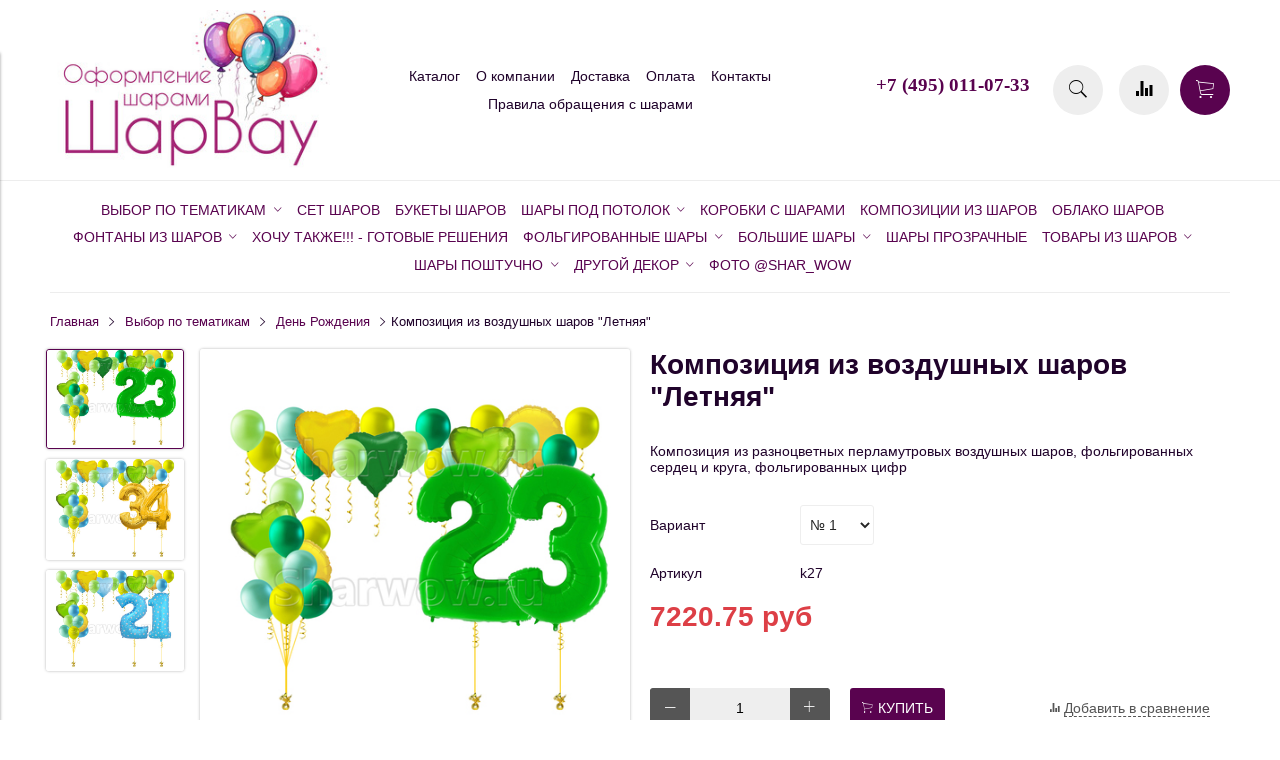

--- FILE ---
content_type: text/html; charset=utf-8
request_url: https://www.sharwow.ru/product/kompozitsiya-letnyaya
body_size: 19126
content:
<!DOCTYPE html>
<html>

<head><meta data-config="{&quot;product_id&quot;:102807433}" name="page-config" content="" /><meta data-config="{&quot;money_with_currency_format&quot;:{&quot;delimiter&quot;:&quot;&quot;,&quot;separator&quot;:&quot;.&quot;,&quot;format&quot;:&quot;%n %u&quot;,&quot;unit&quot;:&quot;руб&quot;,&quot;show_price_without_cents&quot;:0},&quot;currency_code&quot;:&quot;RUR&quot;,&quot;currency_iso_code&quot;:&quot;RUB&quot;,&quot;default_currency&quot;:{&quot;title&quot;:&quot;Российский рубль&quot;,&quot;code&quot;:&quot;RUR&quot;,&quot;rate&quot;:1.0,&quot;format_string&quot;:&quot;%n %u&quot;,&quot;unit&quot;:&quot;руб&quot;,&quot;price_separator&quot;:null,&quot;is_default&quot;:true,&quot;price_delimiter&quot;:null,&quot;show_price_with_delimiter&quot;:null,&quot;show_price_without_cents&quot;:null},&quot;facebook&quot;:{&quot;pixelActive&quot;:true,&quot;currency_code&quot;:&quot;RUB&quot;,&quot;use_variants&quot;:false},&quot;vk&quot;:{&quot;pixel_active&quot;:null,&quot;price_list_id&quot;:null},&quot;new_ya_metrika&quot;:true,&quot;ecommerce_data_container&quot;:&quot;dataLayer&quot;,&quot;common_js_version&quot;:&quot;v2&quot;,&quot;vue_ui_version&quot;:null,&quot;feedback_captcha_enabled&quot;:null,&quot;account_id&quot;:463503,&quot;hide_items_out_of_stock&quot;:false,&quot;forbid_order_over_existing&quot;:false,&quot;minimum_items_price&quot;:null,&quot;enable_comparison&quot;:true,&quot;locale&quot;:&quot;ru&quot;,&quot;client_group&quot;:null,&quot;consent_to_personal_data&quot;:{&quot;active&quot;:false,&quot;obligatory&quot;:false,&quot;description&quot;:&quot;Настоящим подтверждаю, что я ознакомлен и согласен с условиями \u003ca href=&#39;/page/oferta&#39; target=&#39;blank&#39;\u003eоферты и политики конфиденциальности\u003c/a\u003e.&quot;},&quot;recaptcha_key&quot;:&quot;6LfXhUEmAAAAAOGNQm5_a2Ach-HWlFKD3Sq7vfFj&quot;,&quot;recaptcha_key_v3&quot;:&quot;6LcZi0EmAAAAAPNov8uGBKSHCvBArp9oO15qAhXa&quot;,&quot;yandex_captcha_key&quot;:&quot;ysc1_ec1ApqrRlTZTXotpTnO8PmXe2ISPHxsd9MO3y0rye822b9d2&quot;,&quot;checkout_float_order_content_block&quot;:false,&quot;available_products_characteristics_ids&quot;:null,&quot;sber_id_app_id&quot;:&quot;5b5a3c11-72e5-4871-8649-4cdbab3ba9a4&quot;,&quot;theme_generation&quot;:2,&quot;quick_checkout_captcha_enabled&quot;:false,&quot;max_order_lines_count&quot;:500,&quot;sber_bnpl_min_amount&quot;:1000,&quot;sber_bnpl_max_amount&quot;:150000,&quot;counter_settings&quot;:{&quot;data_layer_name&quot;:&quot;dataLayer&quot;,&quot;new_counters_setup&quot;:false,&quot;add_to_cart_event&quot;:true,&quot;remove_from_cart_event&quot;:true,&quot;add_to_wishlist_event&quot;:true},&quot;site_setting&quot;:{&quot;show_cart_button&quot;:true,&quot;show_service_button&quot;:false,&quot;show_marketplace_button&quot;:false,&quot;show_quick_checkout_button&quot;:false},&quot;warehouses&quot;:[],&quot;captcha_type&quot;:&quot;google&quot;,&quot;human_readable_urls&quot;:false}" name="shop-config" content="" /><meta name='js-evnvironment' content='production' /><meta name='default-locale' content='ru' /><meta name='insales-redefined-api-methods' content="[]" /><script src="/packs/js/shop_bundle-2b0004e7d539ecb78a46.js"></script><script type="text/javascript" src="https://static.insales-cdn.com/assets/common-js/common.v2.25.28.js"></script><script type="text/javascript" src="https://static.insales-cdn.com/assets/static-versioned/v3.72/static/libs/lodash/4.17.21/lodash.min.js"></script>
<!--InsalesCounter -->
<script type="text/javascript">
(function() {
  if (typeof window.__insalesCounterId !== 'undefined') {
    return;
  }

  try {
    Object.defineProperty(window, '__insalesCounterId', {
      value: 463503,
      writable: true,
      configurable: true
    });
  } catch (e) {
    console.error('InsalesCounter: Failed to define property, using fallback:', e);
    window.__insalesCounterId = 463503;
  }

  if (typeof window.__insalesCounterId === 'undefined') {
    console.error('InsalesCounter: Failed to set counter ID');
    return;
  }

  let script = document.createElement('script');
  script.async = true;
  script.src = '/javascripts/insales_counter.js?7';
  let firstScript = document.getElementsByTagName('script')[0];
  firstScript.parentNode.insertBefore(script, firstScript);
})();
</script>
<!-- /InsalesCounter -->


  



<title>
  
    Композиция из воздушных шаров на день рождения. Заказ и доставка шаров с гелием по Москве и области.
    
  
</title>



<!-- meta -->
<meta charset="UTF-8" />
<meta name="keywords" content='Воздушные шарики на день рождения с доставкой, желтые и зелёные шарики, фольгированные сердца, интернет магазин воздушных шаров, зелёные фольгированные цифры, шары на день рождения с доставкой Москва'/>
<meta name="description" content='Композиция из воздушных шаров "Летняя". Заказ и доставка шаров с гелием по Москве и области. +7 495 011 07 33'/>
<meta name="robots" content="index,follow" />
<meta http-equiv="X-UA-Compatible" content="IE=edge,chrome=1" />
<meta name="viewport" content="width=device-width, initial-scale=1.0" />
<meta name="SKYPE_TOOLBAR" content="SKYPE_TOOLBAR_PARSER_COMPATIBLE" />


  <meta name="handle" content=''/>


<!-- rss feed-->
<link rel="alternate" type="application/rss+xml" title="Блог" href="/blogs/blog.atom" />



    <meta property="og:title" content="Композиция из воздушных шаров "Летняя"" />
    <meta property="og:type" content="website" />
    <meta property="og:url" content="https://www.sharwow.ru/product/kompozitsiya-letnyaya" />

    
      <meta property="og:image" content="https://static.insales-cdn.com/images/products/1/6435/151329059/compact_композиция_Весна_3.jpg" />
    

  

<!-- icons-->
<link rel="icon" type="image/png" sizes="16x16" href="https://static.insales-cdn.com/assets/1/930/885666/1760190050/favicon.png" />

<!-- fixes -->
<script src="https://static.insales-cdn.com/assets/1/930/885666/1760190050/modernizr-custom.js"></script>
<!--[if IE]>
<script src="//html5shiv.googlecode.com/svn/trunk/html5.js"></script><![endif]-->
<!--[if lt IE 9]>
<script src="//css3-mediaqueries-js.googlecode.com/svn/trunk/css3-mediaqueries.js"></script>
<![endif]-->


  



<link href="//maxcdn.bootstrapcdn.com/font-awesome/4.6.3/css/font-awesome.min.css" rel="stylesheet" />
<link href="https://static.insales-cdn.com/assets/1/930/885666/1760190050/theme.css" rel="stylesheet" type="text/css" />

<!-- fixes -->
<link href="https://static.insales-cdn.com/assets/1/930/885666/1760190050/ie.css" rel="stylesheet" type="text/css" />

<meta name='product-id' content='102807433' />
</head>
<body class="adaptive">

<div class="top-toolbar">
  <div class="row">

    <div class="mobile-toolbar cell-sm-2">
      <button class="button left-toolbar-trigger" type="button"><i class="icon ion-navicon"></i></button>
    </div><!-- /.mobile-toolbar -->

    <div class="contacts cell-sm-6">
      
          <div class="phone"><p><span style="font-size: 14pt; color: #999999;"><strong><span style="font-family: 'arial black', 'avant garde';"><a style="text-decoration: none;" href="tel:+74950110733">+7 (495) 011-07-33</a></span></strong></span></p></div>
      
    </div><!-- /.contacts -->

    <div class="shopcart-toolbar cell-sm-4 text-right-sm">
      <a class="button shopcart-link js-shopcart-area" href="/cart_items">
        <i class="icon ion-ios-cart-outline"></i>
        <span class="shopcart-count">(<span class="js-shopcart-amount"></span>)</span>
      </a>
    </div><!-- /.shopcart-toolbar -->


  </div>
</div><!-- /.top-toolbar -->


<div class="page-wrapper">

  <header class="main-header">
  <div class="container">
    <div class="row middle-xl">

      <div class="logotype cell-xl-3 text-center-md cell-md-12">

        

          <a title="ШарВау - Доставка и оформление воздушными шарами в Москве и МО" href="/" class="logotype-link">
            <img src="https://static.insales-cdn.com/assets/1/930/885666/1760190050/logotype.jpg" class="logotype-image" alt="ШарВау - Доставка и оформление воздушными шарами в Москве и МО" title="ШарВау - Доставка и оформление воздушными шарами в Москве и МО"/>
          </a>

        

      </div><!-- /.logotype -->

      <div class="main-toolbar cell-xl-5 cell-md-8 hidden-sm">
        <ul class="main-menu list">
          
            <li class="menu-item list-item">
              <a href="/collection/all" class="menu-link" title="Каталог">
                Каталог
              </a>
            </li>
          
            <li class="menu-item list-item">
              <a href="/page/about-us" class="menu-link" title="О компании">
                О компании
              </a>
            </li>
          
            <li class="menu-item list-item">
              <a href="/page/delivery" class="menu-link" title="Доставка">
                Доставка
              </a>
            </li>
          
            <li class="menu-item list-item">
              <a href="/page/payment" class="menu-link" title="Оплата">
                Оплата
              </a>
            </li>
          
            <li class="menu-item list-item">
              <a href="/page/feedback" class="menu-link" title="Контакты">
                Контакты
              </a>
            </li>
          
            <li class="menu-item list-item">
              <a href="/page/pravila-obrascheniya-2" class="menu-link" title="Правила обращения с шарами">
                Правила обращения с шарами
              </a>
            </li>
          
        </ul><!-- /.main-menu -->
      </div><!-- /.main-toolbar -->

      <div class="contacts cell-xl-2 text-right-xl hidden-sm">

        
        <div class="phone"><p><span style="font-size: 14pt; color: #999999;"><strong><span style="font-family: 'arial black', 'avant garde';"><a style="text-decoration: none;" href="tel:+74950110733">+7 (495) 011-07-33</a></span></strong></span></p></div>
        

        
        <div class="email"></div>
        

      </div><!-- /.contacts -->

      <div class="user-toolbar cell-xl-2 text-right-xl hidden-sm">

        <div class="search-widget dropdown">

          <button class="search-trigger button button-circle is-gray dropdown-toggle js-toggle" data-target="parent">
            <i class="icon search-icon ion-ios-search"></i>
          </button>

          <form action="/search" method="get" class="search-widget-form dropdown-block">

            <input type="hidden" name="lang" value="ru">

            <input id="search-widget-input" class="input-field search-input" type="text" placeholder="Поиск" name="q" value=""/>

            <button class="button button-circle is-primary search-button" type="submit">
              <i class="icon search-icon ion-ios-search"></i>
            </button>

          </form>

        </div><!-- /.search-widget -->

        
        <a title="Сравнение" class="compare-button button button-circle is-gray" href="/compares">
          <i class="icon compare-icon ion-stats-bars"></i>
          <span class="compare-counter js-compare-amount"></span>
        </a><!-- /.compare-button -->
        

        <div class="shopcart-widget">
          <a title="Корзина" href="/cart_items" class="shopcart-link button button-circle is-primary">
            <i class="icon shopcart-icon ion-ios-cart-outline"></i>
            <span class="shopcart-counter js-shopcart-amount"></span>
          </a>
        </div><!-- /.shopcart-widget -->

      </div><!-- /.user-toolbar -->

    </div>
  </div>
</header>


  <div class="page-inner container">

    



  

    <div class="collection-menu-horizontal-wrapper container">
      <ul class="collection-menu-horizontal list js-edge-calc">

        

          

          

          <li class="list-item menu-item  dropdown is-absolute " data-handle="vybor-po-tematikam">

            <a title="Выбор по тематикам" href="/collection/vybor-po-tematikam" class="menu-link">
              <span class="link-text">Выбор по тематикам</span>
               <i class="dropdown-icon ion ion-ios-arrow-down"></i> 
            </a>

            

              <ul class="submenu list-vertical dropdown-block level-2">

                

                  

                  

                  <li class="list-item menu-item " data-handle="8-marta">

                    <a title="8 Марта" href="/collection/8-marta" class="menu-link">
                      <span class="link-text">8 Марта</span>
                      
                    </a>

                    

                  </li>

                

                  

                  

                  <li class="list-item menu-item " data-handle="14-fevralya">

                    <a title="14 Февраля" href="/collection/14-fevralya" class="menu-link">
                      <span class="link-text">14 Февраля</span>
                      
                    </a>

                    

                  </li>

                

                  

                  

                  <li class="list-item menu-item " data-handle="23-fevralya">

                    <a title="23 февраля" href="/collection/23-fevralya" class="menu-link">
                      <span class="link-text">23 февраля</span>
                      
                    </a>

                    

                  </li>

                

                  

                  

                  <li class="list-item menu-item " data-handle="den-rozhdeniya">

                    <a title="День Рождения" href="/collection/den-rozhdeniya" class="menu-link">
                      <span class="link-text">День Рождения</span>
                      
                    </a>

                    

                  </li>

                

                  

                  

                  <li class="list-item menu-item " data-handle="detskiy-prazdnik">

                    <a title="Детский праздник" href="/collection/detskiy-prazdnik" class="menu-link">
                      <span class="link-text">Детский праздник</span>
                      
                    </a>

                    

                  </li>

                

                  

                  

                  <li class="list-item menu-item " data-handle="zhivotnye">

                    <a title="Животные" href="/collection/zhivotnye" class="menu-link">
                      <span class="link-text">Животные</span>
                      
                    </a>

                    

                  </li>

                

                  

                  

                  <li class="list-item menu-item " data-handle="kosmos">

                    <a title="Космос" href="/collection/kosmos" class="menu-link">
                      <span class="link-text">Космос</span>
                      
                    </a>

                    

                  </li>

                

                  

                  

                  <li class="list-item menu-item " data-handle="mame">

                    <a title="Маме" href="/collection/mame" class="menu-link">
                      <span class="link-text">Маме</span>
                      
                    </a>

                    

                  </li>

                

                  

                  

                  <li class="list-item menu-item " data-handle="muzhchine">

                    <a title="Мужчине" href="/collection/muzhchine" class="menu-link">
                      <span class="link-text">Мужчине</span>
                      
                    </a>

                    

                  </li>

                

                  

                  

                  <li class="list-item menu-item " data-handle="na-vypisku">

                    <a title="На выписку" href="/collection/na-vypisku" class="menu-link">
                      <span class="link-text">На выписку</span>
                      
                    </a>

                    

                  </li>

                

                  

                  

                  <li class="list-item menu-item " data-handle="novyy-god">

                    <a title="Новый год" href="/collection/novyy-god" class="menu-link">
                      <span class="link-text">Новый год</span>
                      
                    </a>

                    

                  </li>

                

                  

                  

                  <li class="list-item menu-item " data-handle="opredelenie-pola">

                    <a title="Определение пола" href="/collection/opredelenie-pola" class="menu-link">
                      <span class="link-text">Определение пола</span>
                      
                    </a>

                    

                  </li>

                

                  

                  

                  <li class="list-item menu-item " data-handle="pape">

                    <a title="Папе" href="/collection/pape" class="menu-link">
                      <span class="link-text">Папе</span>
                      
                    </a>

                    

                  </li>

                

                  

                  

                  <li class="list-item menu-item " data-handle="prikoly">

                    <a title="Приколы" href="/collection/prikoly" class="menu-link">
                      <span class="link-text">Приколы</span>
                      
                    </a>

                    

                  </li>

                

                  

                  

                  <li class="list-item menu-item " data-handle="printsessy">

                    <a title="Принцессы" href="/collection/printsessy" class="menu-link">
                      <span class="link-text">Принцессы</span>
                      
                    </a>

                    

                  </li>

                

                  

                  

                  <li class="list-item menu-item " data-handle="tropiki">

                    <a title="Тропики" href="/collection/tropiki" class="menu-link">
                      <span class="link-text">Тропики</span>
                      
                    </a>

                    

                  </li>

                

                  

                  

                  <li class="list-item menu-item " data-handle="svadba">

                    <a title="Свадьба" href="/collection/svadba" class="menu-link">
                      <span class="link-text">Свадьба</span>
                      
                    </a>

                    

                  </li>

                

                  

                  

                  <li class="list-item menu-item " data-handle="hellouin">

                    <a title="Хэллоуин" href="/collection/hellouin" class="menu-link">
                      <span class="link-text">Хэллоуин</span>
                      
                    </a>

                    

                  </li>

                

                  

                  

                  <li class="list-item menu-item " data-handle="shkola">

                    <a title="Школа" href="/collection/shkola" class="menu-link">
                      <span class="link-text">Школа</span>
                      
                    </a>

                    

                  </li>

                

                  

                  

                  <li class="list-item menu-item " data-handle="malchikam">

                    <a title="Мальчикам" href="/collection/malchikam" class="menu-link">
                      <span class="link-text">Мальчикам</span>
                      
                    </a>

                    

                  </li>

                

              </ul><!-- /.submenu.level-2 -->

            

          </li>

        

          

          

          <li class="list-item menu-item " data-handle="set-sharov">

            <a title="Сет шаров" href="/collection/set-sharov" class="menu-link">
              <span class="link-text">Сет шаров</span>
              
            </a>

            

          </li>

        

          

          

          <li class="list-item menu-item " data-handle="bukety-iz-sharov">

            <a title="Букеты шаров" href="/collection/bukety-iz-sharov" class="menu-link">
              <span class="link-text">Букеты шаров</span>
              
            </a>

            

          </li>

        

          

          

          <li class="list-item menu-item  dropdown is-absolute " data-handle="shary-pod-potolok">

            <a title="Шары под потолок" href="/collection/shary-pod-potolok" class="menu-link">
              <span class="link-text">Шары под потолок</span>
               <i class="dropdown-icon ion ion-ios-arrow-down"></i> 
            </a>

            

              <ul class="submenu list-vertical dropdown-block level-2">

                

                  

                  

                  <li class="list-item menu-item " data-handle="bez-risunka">

                    <a title="Без рисунка" href="/collection/bez-risunka" class="menu-link">
                      <span class="link-text">Без рисунка</span>
                      
                    </a>

                    

                  </li>

                

                  

                  

                  <li class="list-item menu-item " data-handle="s-risunkom">

                    <a title="С рисунком" href="/collection/s-risunkom" class="menu-link">
                      <span class="link-text">С рисунком</span>
                      
                    </a>

                    

                  </li>

                

                  

                  

                  <li class="list-item menu-item " data-handle="vybrat-po-foto">

                    <a title="Выбрать по фото" href="/collection/vybrat-po-foto" class="menu-link">
                      <span class="link-text">Выбрать по фото</span>
                      
                    </a>

                    

                  </li>

                

              </ul><!-- /.submenu.level-2 -->

            

          </li>

        

          

          

          <li class="list-item menu-item " data-handle="korobki-s-sharami">

            <a title="Коробки с шарами" href="/collection/korobki-s-sharami" class="menu-link">
              <span class="link-text">Коробки с шарами</span>
              
            </a>

            

          </li>

        

          

          

          <li class="list-item menu-item " data-handle="kompozitsii-iz-sharov">

            <a title="Композиции из шаров" href="/collection/kompozitsii-iz-sharov" class="menu-link">
              <span class="link-text">Композиции из шаров</span>
              
            </a>

            

          </li>

        

          

          

          <li class="list-item menu-item " data-handle="oblako-sharov">

            <a title="Облако шаров" href="/collection/oblako-sharov" class="menu-link">
              <span class="link-text">Облако шаров</span>
              
            </a>

            

          </li>

        

          

          

          <li class="list-item menu-item  dropdown is-absolute " data-handle="fontany-iz-sharov">

            <a title="Фонтаны из шаров" href="/collection/fontany-iz-sharov" class="menu-link">
              <span class="link-text">Фонтаны из шаров</span>
               <i class="dropdown-icon ion ion-ios-arrow-down"></i> 
            </a>

            

              <ul class="submenu list-vertical dropdown-block level-2">

                

                  

                  

                  <li class="list-item menu-item " data-handle="fontany-po-foto">

                    <a title="Фонтаны по фото" href="/collection/fontany-po-foto" class="menu-link">
                      <span class="link-text">Фонтаны по фото</span>
                      
                    </a>

                    

                  </li>

                

              </ul><!-- /.submenu.level-2 -->

            

          </li>

        

          

          

          <li class="list-item menu-item " data-handle="hochu-takzhe">

            <a title="Хочу также!!! - Готовые решения" href="/collection/hochu-takzhe" class="menu-link">
              <span class="link-text">Хочу также!!! - Готовые решения</span>
              
            </a>

            

          </li>

        

          

          

          <li class="list-item menu-item  dropdown is-absolute " data-handle="folgirovannye-shary">

            <a title="Фольгированные шары" href="/collection/folgirovannye-shary" class="menu-link">
              <span class="link-text">Фольгированные шары</span>
               <i class="dropdown-icon ion ion-ios-arrow-down"></i> 
            </a>

            

              <ul class="submenu list-vertical dropdown-block level-2">

                

                  

                  

                  <li class="list-item menu-item  dropdown is-absolute " data-handle="figury-iz-folgi">

                    <a title="Фигуры из фольги" href="/collection/figury-iz-folgi" class="menu-link">
                      <span class="link-text">Фигуры из фольги</span>
                       <i class="dropdown-icon ion ion-ios-arrow-right"></i> 
                    </a>

                    

                      <ul class="submenu list-vertical dropdown-block level-3">

                        

                          <li class="list-item menu-item" data-handle="avto-tehnika">
                            <a title="Авто, техника" href="/collection/avto-tehnika" class="menu-link">
                              <span class="link-text">Авто, техника</span>
                            </a>
                          </li>

                        

                          <li class="list-item menu-item" data-handle="derevya-tsvety">
                            <a title="Деревья, Цветы" href="/collection/derevya-tsvety" class="menu-link">
                              <span class="link-text">Деревья, Цветы</span>
                            </a>
                          </li>

                        

                          <li class="list-item menu-item" data-handle="dinozavry-drakony">
                            <a title="Динозавры, драконы" href="/collection/dinozavry-drakony" class="menu-link">
                              <span class="link-text">Динозавры, драконы</span>
                            </a>
                          </li>

                        

                          <li class="list-item menu-item" data-handle="eda-sladosti">
                            <a title="Еда, сладости" href="/collection/eda-sladosti" class="menu-link">
                              <span class="link-text">Еда, сладости</span>
                            </a>
                          </li>

                        

                          <li class="list-item menu-item" data-handle="edinorogi">
                            <a title="Единороги" href="/collection/edinorogi" class="menu-link">
                              <span class="link-text">Единороги</span>
                            </a>
                          </li>

                        

                          <li class="list-item menu-item" data-handle="zhivotnye-2">
                            <a title="Животные" href="/collection/zhivotnye-2" class="menu-link">
                              <span class="link-text">Животные</span>
                            </a>
                          </li>

                        

                          <li class="list-item menu-item" data-handle="izvestnye-geroi">
                            <a title="Известные герои" href="/collection/izvestnye-geroi" class="menu-link">
                              <span class="link-text">Известные герои</span>
                            </a>
                          </li>

                        

                          <li class="list-item menu-item" data-handle="korony">
                            <a title="Короны" href="/collection/korony" class="menu-link">
                              <span class="link-text">Короны</span>
                            </a>
                          </li>

                        

                          <li class="list-item menu-item" data-handle="kosmos-2">
                            <a title="Космос" href="/collection/kosmos-2" class="menu-link">
                              <span class="link-text">Космос</span>
                            </a>
                          </li>

                        

                          <li class="list-item menu-item" data-handle="kotiki">
                            <a title="Котики" href="/collection/kotiki" class="menu-link">
                              <span class="link-text">Котики</span>
                            </a>
                          </li>

                        

                          <li class="list-item menu-item" data-handle="malysh-na-vypisku">
                            <a title="Малыш, на выписку" href="/collection/malysh-na-vypisku" class="menu-link">
                              <span class="link-text">Малыш, на выписку</span>
                            </a>
                          </li>

                        

                          <li class="list-item menu-item" data-handle="napitki-bokaly">
                            <a title="Напитки, бокалы" href="/collection/napitki-bokaly" class="menu-link">
                              <span class="link-text">Напитки, бокалы</span>
                            </a>
                          </li>

                        

                          <li class="list-item menu-item" data-handle="podvodnyy-mir">
                            <a title="Подводный мир" href="/collection/podvodnyy-mir" class="menu-link">
                              <span class="link-text">Подводный мир</span>
                            </a>
                          </li>

                        

                          <li class="list-item menu-item" data-handle="printsessy-kukly">
                            <a title="Принцессы, куклы" href="/collection/printsessy-kukly" class="menu-link">
                              <span class="link-text">Принцессы, куклы</span>
                            </a>
                          </li>

                        

                          <li class="list-item menu-item" data-handle="ptitsy-nasekomye">
                            <a title="Птицы, насекомые" href="/collection/ptitsy-nasekomye" class="menu-link">
                              <span class="link-text">Птицы, насекомые</span>
                            </a>
                          </li>

                        

                          <li class="list-item menu-item" data-handle="sobachki">
                            <a title="Собачки" href="/collection/sobachki" class="menu-link">
                              <span class="link-text">Собачки</span>
                            </a>
                          </li>

                        

                          <li class="list-item menu-item" data-handle="shkola-2">
                            <a title="Школа" href="/collection/shkola-2" class="menu-link">
                              <span class="link-text">Школа</span>
                            </a>
                          </li>

                        

                          <li class="list-item menu-item" data-handle="priroda">
                            <a title="Природа" href="/collection/priroda" class="menu-link">
                              <span class="link-text">Природа</span>
                            </a>
                          </li>

                        

                      </ul><!-- /.submenu.level-3 -->

                    

                  </li>

                

                  

                  

                  <li class="list-item menu-item " data-handle="tsifry">

                    <a title="Цифры" href="/collection/tsifry" class="menu-link">
                      <span class="link-text">Цифры</span>
                      
                    </a>

                    

                  </li>

                

                  

                  

                  <li class="list-item menu-item " data-handle="shary-krugi">

                    <a title="Шары-круги" href="/collection/shary-krugi" class="menu-link">
                      <span class="link-text">Шары-круги</span>
                      
                    </a>

                    

                  </li>

                

                  

                  

                  <li class="list-item menu-item " data-handle="shary-serdtsa">

                    <a title="Шары-сердца" href="/collection/shary-serdtsa" class="menu-link">
                      <span class="link-text">Шары-сердца</span>
                      
                    </a>

                    

                  </li>

                

                  

                  

                  <li class="list-item menu-item " data-handle="shary-zvezdy">

                    <a title="Шары-звезды" href="/collection/shary-zvezdy" class="menu-link">
                      <span class="link-text">Шары-звезды</span>
                      
                    </a>

                    

                  </li>

                

                  

                  

                  <li class="list-item menu-item " data-handle="shary-ledentsy">

                    <a title="Шары-леденцы" href="/collection/shary-ledentsy" class="menu-link">
                      <span class="link-text">Шары-леденцы</span>
                      
                    </a>

                    

                  </li>

                

                  

                  

                  <li class="list-item menu-item " data-handle="bolshie-figury">

                    <a title="Большие фигуры" href="/collection/bolshie-figury" class="menu-link">
                      <span class="link-text">Большие фигуры</span>
                      
                    </a>

                    

                  </li>

                

                  

                  

                  <li class="list-item menu-item " data-handle="shary-s-risunkom">

                    <a title="Шары с рисунком" href="/collection/shary-s-risunkom" class="menu-link">
                      <span class="link-text">Шары с рисунком</span>
                      
                    </a>

                    

                  </li>

                

                  

                  

                  <li class="list-item menu-item " data-handle="osobye-figury">

                    <a title="Особые фигуры" href="/collection/osobye-figury" class="menu-link">
                      <span class="link-text">Особые фигуры</span>
                      
                    </a>

                    

                  </li>

                

                  

                  

                  <li class="list-item menu-item " data-handle="bukvy-i-slova">

                    <a title="Буквы и слова" href="/collection/bukvy-i-slova" class="menu-link">
                      <span class="link-text">Буквы и слова</span>
                      
                    </a>

                    

                  </li>

                

                  

                  

                  <li class="list-item menu-item " data-handle="hodyachie-figury">

                    <a title="Ходячие фигуры" href="/collection/hodyachie-figury" class="menu-link">
                      <span class="link-text">Ходячие фигуры</span>
                      
                    </a>

                    

                  </li>

                

                  

                  

                  <li class="list-item menu-item  dropdown is-absolute " data-handle="mini-figury">

                    <a title="Нелетающие фигуры" href="/collection/mini-figury" class="menu-link">
                      <span class="link-text">Нелетающие фигуры</span>
                       <i class="dropdown-icon ion ion-ios-arrow-right"></i> 
                    </a>

                    

                      <ul class="submenu list-vertical dropdown-block level-3">

                        

                          <li class="list-item menu-item" data-handle="mini-tsifry">
                            <a title="Мини-цифры" href="/collection/mini-tsifry" class="menu-link">
                              <span class="link-text">Мини-цифры</span>
                            </a>
                          </li>

                        

                          <li class="list-item menu-item" data-handle="mini-serdtsa-zvezdy-krugi">
                            <a title="Мини сердца, звезды, круги" href="/collection/mini-serdtsa-zvezdy-krugi" class="menu-link">
                              <span class="link-text">Мини сердца, звезды, круги</span>
                            </a>
                          </li>

                        

                          <li class="list-item menu-item" data-handle="mini-figury-2">
                            <a title="Мини фигуры" href="/collection/mini-figury-2" class="menu-link">
                              <span class="link-text">Мини фигуры</span>
                            </a>
                          </li>

                        

                          <li class="list-item menu-item" data-handle="neletayuschie-figury">
                            <a title="Нелетающие фигуры" href="/collection/neletayuschie-figury" class="menu-link">
                              <span class="link-text">Нелетающие фигуры</span>
                            </a>
                          </li>

                        

                      </ul><!-- /.submenu.level-3 -->

                    

                  </li>

                

              </ul><!-- /.submenu.level-2 -->

            

          </li>

        

          

          

          <li class="list-item menu-item  dropdown is-absolute " data-handle="bolshie-shary-2">

            <a title="Большие шары" href="/collection/bolshie-shary-2" class="menu-link">
              <span class="link-text">Большие шары</span>
               <i class="dropdown-icon ion ion-ios-arrow-down"></i> 
            </a>

            

              <ul class="submenu list-vertical dropdown-block level-2">

                

                  

                  

                  <li class="list-item menu-item " data-handle="prozrachnyy-shar-bubbles">

                    <a title="Прозрачный шар Bubbles" href="/collection/prozrachnyy-shar-bubbles" class="menu-link">
                      <span class="link-text">Прозрачный шар Bubbles</span>
                      
                    </a>

                    

                  </li>

                

                  

                  

                  <li class="list-item menu-item " data-handle="bolshie-serdtsa-zvezdy-krugi">

                    <a title="Большие сердца, звезды, круги" href="/collection/bolshie-serdtsa-zvezdy-krugi" class="menu-link">
                      <span class="link-text">Большие сердца, звезды, круги</span>
                      
                    </a>

                    

                  </li>

                

                  

                  

                  <li class="list-item menu-item " data-handle="sfery-3d-iz-folgi">

                    <a title="Сферы 3D из фольги" href="/collection/sfery-3d-iz-folgi" class="menu-link">
                      <span class="link-text">Сферы 3D из фольги</span>
                      
                    </a>

                    

                  </li>

                

                  

                  

                  <li class="list-item menu-item " data-handle="gotovye-resheniya-s-nadpisyami">

                    <a title="Готовые решения с надписями" href="/collection/gotovye-resheniya-s-nadpisyami" class="menu-link">
                      <span class="link-text">Готовые решения с надписями</span>
                      
                    </a>

                    

                  </li>

                

                  

                  

                  <li class="list-item menu-item " data-handle="lateksnye-srednie-shary-45-sm">

                    <a title="Латексные средние шары 45 см" href="/collection/lateksnye-srednie-shary-45-sm" class="menu-link">
                      <span class="link-text">Латексные средние шары 45 см</span>
                      
                    </a>

                    

                  </li>

                

                  

                  

                  <li class="list-item menu-item " data-handle="bolshie-lateksnye-shary-61-sm">

                    <a title="Большие латексные шары, 61 см" href="/collection/bolshie-lateksnye-shary-61-sm" class="menu-link">
                      <span class="link-text">Большие латексные шары, 61 см</span>
                      
                    </a>

                    

                  </li>

                

                  

                  

                  <li class="list-item menu-item " data-handle="bolshie-lateksnye-shary-91-sm">

                    <a title="Большие латексные шары, 91 см" href="/collection/bolshie-lateksnye-shary-91-sm" class="menu-link">
                      <span class="link-text">Большие латексные шары, 91 см</span>
                      
                    </a>

                    

                  </li>

                

              </ul><!-- /.submenu.level-2 -->

            

          </li>

        

          

          

          <li class="list-item menu-item " data-handle="shary-prozrachnye-2">

            <a title="Шары прозрачные" href="/collection/shary-prozrachnye-2" class="menu-link">
              <span class="link-text">Шары прозрачные</span>
              
            </a>

            

          </li>

        

          

          

          <li class="list-item menu-item  dropdown is-absolute " data-handle="tovary-iz-sharov_arki-stoyki-kompozitsii">

            <a title="Товары из шаров" href="/collection/tovary-iz-sharov_arki-stoyki-kompozitsii" class="menu-link">
              <span class="link-text">Товары из шаров</span>
               <i class="dropdown-icon ion ion-ios-arrow-down"></i> 
            </a>

            

              <ul class="submenu list-vertical dropdown-block level-2">

                

                  

                  

                  <li class="list-item menu-item " data-handle="gelievye-tsepochki-iz-sharov">

                    <a title="Гелиевые цепочки из шаров" href="/collection/gelievye-tsepochki-iz-sharov" class="menu-link">
                      <span class="link-text">Гелиевые цепочки из шаров</span>
                      
                    </a>

                    

                  </li>

                

                  

                  

                  <li class="list-item menu-item " data-handle="tsvety-iz-sharov">

                    <a title="Цветы из шаров" href="/collection/tsvety-iz-sharov" class="menu-link">
                      <span class="link-text">Цветы из шаров</span>
                      
                    </a>

                    

                  </li>

                

                  

                  

                  <li class="list-item menu-item " data-handle="arki-iz-sharov">

                    <a title="Арки из шаров" href="/collection/arki-iz-sharov" class="menu-link">
                      <span class="link-text">Арки из шаров</span>
                      
                    </a>

                    

                  </li>

                

                  

                  

                  <li class="list-item menu-item " data-handle="stoyki-iz-sharov">

                    <a title="Стойки из шаров" href="/collection/stoyki-iz-sharov" class="menu-link">
                      <span class="link-text">Стойки из шаров</span>
                      
                    </a>

                    

                  </li>

                

                  

                  

                  <li class="list-item menu-item " data-handle="kompozitsii-iz-sharov-2">

                    <a title="Композиции из шаров" href="/collection/kompozitsii-iz-sharov-2" class="menu-link">
                      <span class="link-text">Композиции из шаров</span>
                      
                    </a>

                    

                  </li>

                

                  

                  

                  <li class="list-item menu-item " data-handle="figury-iz-sharov">

                    <a title="Фигуры из шаров" href="/collection/figury-iz-sharov" class="menu-link">
                      <span class="link-text">Фигуры из шаров</span>
                      
                    </a>

                    

                  </li>

                

              </ul><!-- /.submenu.level-2 -->

            

          </li>

        

          

          

          <li class="list-item menu-item  dropdown is-absolute " data-handle="vybrat-shariki-poshtuchno">

            <a title="Шары поштучно" href="/collection/vybrat-shariki-poshtuchno" class="menu-link">
              <span class="link-text">Шары поштучно</span>
               <i class="dropdown-icon ion ion-ios-arrow-down"></i> 
            </a>

            

              <ul class="submenu list-vertical dropdown-block level-2">

                

                  

                  

                  <li class="list-item menu-item  dropdown is-absolute " data-handle="lateksnye-shary-3">

                    <a title="Латексные шары" href="/collection/lateksnye-shary-3" class="menu-link">
                      <span class="link-text">Латексные шары</span>
                       <i class="dropdown-icon ion ion-ios-arrow-right"></i> 
                    </a>

                    

                      <ul class="submenu list-vertical dropdown-block level-3">

                        

                          <li class="list-item menu-item" data-handle="shary-matovye">
                            <a title="Шары матовые классика" href="/collection/shary-matovye" class="menu-link">
                              <span class="link-text">Шары матовые классика</span>
                            </a>
                          </li>

                        

                          <li class="list-item menu-item" data-handle="shary-prozrachnye">
                            <a title="Шары прозрачные" href="/collection/shary-prozrachnye" class="menu-link">
                              <span class="link-text">Шары прозрачные</span>
                            </a>
                          </li>

                        

                          <li class="list-item menu-item" data-handle="shary-metallik">
                            <a title="Шары металлик" href="/collection/shary-metallik" class="menu-link">
                              <span class="link-text">Шары металлик</span>
                            </a>
                          </li>

                        

                          <li class="list-item menu-item" data-handle="shary-hrom">
                            <a title="Шары хром" href="/collection/shary-hrom" class="menu-link">
                              <span class="link-text">Шары хром</span>
                            </a>
                          </li>

                        

                          <li class="list-item menu-item" data-handle="shary-agaty-s-perelivami">
                            <a title="Шары-агаты с переливами" href="/collection/shary-agaty-s-perelivami" class="menu-link">
                              <span class="link-text">Шары-агаты с переливами</span>
                            </a>
                          </li>

                        

                          <li class="list-item menu-item" data-handle="shary-s-konfetti">
                            <a title="Шары с конфетти" href="/collection/shary-s-konfetti" class="menu-link">
                              <span class="link-text">Шары с конфетти</span>
                            </a>
                          </li>

                        

                          <li class="list-item menu-item" data-handle="shary-klassa-lyuks">
                            <a title="Шары Дабл стафф Плотный цвет" href="/collection/shary-klassa-lyuks" class="menu-link">
                              <span class="link-text">Шары Дабл стафф Плотный цвет</span>
                            </a>
                          </li>

                        

                      </ul><!-- /.submenu.level-3 -->

                    

                  </li>

                

                  

                  

                  <li class="list-item menu-item  dropdown is-absolute " data-handle="lateksnye-shary-s-risunkom">

                    <a title="Латексные шары с рисунком" href="/collection/lateksnye-shary-s-risunkom" class="menu-link">
                      <span class="link-text">Латексные шары с рисунком</span>
                       <i class="dropdown-icon ion ion-ios-arrow-right"></i> 
                    </a>

                    

                      <ul class="submenu list-vertical dropdown-block level-3">

                        

                          <li class="list-item menu-item" data-handle="v-goroshek">
                            <a title="В горошек" href="/collection/v-goroshek" class="menu-link">
                              <span class="link-text">В горошек</span>
                            </a>
                          </li>

                        

                          <li class="list-item menu-item" data-handle="vesna-tsvety-8-marta">
                            <a title="Весна, цветы, 8 марта" href="/collection/vesna-tsvety-8-marta" class="menu-link">
                              <span class="link-text">Весна, цветы, 8 марта</span>
                            </a>
                          </li>

                        

                          <li class="list-item menu-item" data-handle="vkusnyashki">
                            <a title="Вкусняшки" href="/collection/vkusnyashki" class="menu-link">
                              <span class="link-text">Вкусняшки</span>
                            </a>
                          </li>

                        

                          <li class="list-item menu-item" data-handle="vypiska">
                            <a title="Выписка" href="/collection/vypiska" class="menu-link">
                              <span class="link-text">Выписка</span>
                            </a>
                          </li>

                        

                          <li class="list-item menu-item" data-handle="devichnik">
                            <a title="Девичник" href="/collection/devichnik" class="menu-link">
                              <span class="link-text">Девичник</span>
                            </a>
                          </li>

                        

                          <li class="list-item menu-item" data-handle="den-rozhdeniya-2">
                            <a title="День Рождения" href="/collection/den-rozhdeniya-2" class="menu-link">
                              <span class="link-text">День Рождения</span>
                            </a>
                          </li>

                        

                          <li class="list-item menu-item" data-handle="detskie-geroi">
                            <a title="Детские герои" href="/collection/detskie-geroi" class="menu-link">
                              <span class="link-text">Детские герои</span>
                            </a>
                          </li>

                        

                          <li class="list-item menu-item" data-handle="zima">
                            <a title="Зима" href="/collection/zima" class="menu-link">
                              <span class="link-text">Зима</span>
                            </a>
                          </li>

                        

                          <li class="list-item menu-item" data-handle="listya-leto-osen">
                            <a title="Листья, лето, осень" href="/collection/listya-leto-osen" class="menu-link">
                              <span class="link-text">Листья, лето, осень</span>
                            </a>
                          </li>

                        

                          <li class="list-item menu-item" data-handle="mame-i-pape">
                            <a title="Маме и папе" href="/collection/mame-i-pape" class="menu-link">
                              <span class="link-text">Маме и папе</span>
                            </a>
                          </li>

                        

                          <li class="list-item menu-item" data-handle="prikoly-2">
                            <a title="Приколы" href="/collection/prikoly-2" class="menu-link">
                              <span class="link-text">Приколы</span>
                            </a>
                          </li>

                        

                          <li class="list-item menu-item" data-handle="pozhelaniya-dlya-nego">
                            <a title="Пожелания для НЕГО" href="/collection/pozhelaniya-dlya-nego" class="menu-link">
                              <span class="link-text">Пожелания для НЕГО</span>
                            </a>
                          </li>

                        

                          <li class="list-item menu-item" data-handle="pozhelaniya-dlya-neyo">
                            <a title="Пожелания для НЕЁ" href="/collection/pozhelaniya-dlya-neyo" class="menu-link">
                              <span class="link-text">Пожелания для НЕЁ</span>
                            </a>
                          </li>

                        

                          <li class="list-item menu-item" data-handle="romantika">
                            <a title="Романтика" href="/collection/romantika" class="menu-link">
                              <span class="link-text">Романтика</span>
                            </a>
                          </li>

                        

                          <li class="list-item menu-item" data-handle="shkola-3">
                            <a title="Школа" href="/collection/shkola-3" class="menu-link">
                              <span class="link-text">Школа</span>
                            </a>
                          </li>

                        

                      </ul><!-- /.submenu.level-3 -->

                    

                  </li>

                

              </ul><!-- /.submenu.level-2 -->

            

          </li>

        

          

          

          <li class="list-item menu-item  dropdown is-absolute " data-handle="drugoy-dekor">

            <a title="Другой декор" href="/collection/drugoy-dekor" class="menu-link">
              <span class="link-text">Другой декор</span>
               <i class="dropdown-icon ion ion-ios-arrow-down"></i> 
            </a>

            

              <ul class="submenu list-vertical dropdown-block level-2">

                

                  

                  

                  <li class="list-item menu-item " data-handle="bumazhnye-girlyandy-rastyazhki">

                    <a title="Бумажные гирлянды-растяжки" href="/collection/bumazhnye-girlyandy-rastyazhki" class="menu-link">
                      <span class="link-text">Бумажные гирлянды-растяжки</span>
                      
                    </a>

                    

                  </li>

                

                  

                  

                  <li class="list-item menu-item " data-handle="pompony-bumazhnye">

                    <a title="Помпоны бумажные" href="/collection/pompony-bumazhnye" class="menu-link">
                      <span class="link-text">Помпоны бумажные</span>
                      
                    </a>

                    

                  </li>

                

                  

                  

                  <li class="list-item menu-item " data-handle="girlyandy-tassel">

                    <a title="Гирлянды Тассел" href="/collection/girlyandy-tassel" class="menu-link">
                      <span class="link-text">Гирлянды Тассел</span>
                      
                    </a>

                    

                  </li>

                

                  

                  

                  <li class="list-item menu-item " data-handle="hvosty-tassel">

                    <a title="Хвосты Тассел" href="/collection/hvosty-tassel" class="menu-link">
                      <span class="link-text">Хвосты Тассел</span>
                      
                    </a>

                    

                  </li>

                

                  

                  

                  <li class="list-item menu-item " data-handle="podveski-girlyandy">

                    <a title="Подвески-гирлянды" href="/collection/podveski-girlyandy" class="menu-link">
                      <span class="link-text">Подвески-гирлянды</span>
                      
                    </a>

                    

                  </li>

                

                  

                  

                  <li class="list-item menu-item " data-handle="svechi-dlya-torta">

                    <a title="Свечи для торта" href="/collection/svechi-dlya-torta" class="menu-link">
                      <span class="link-text">Свечи для торта</span>
                      
                    </a>

                    

                  </li>

                

                  

                  

                  <li class="list-item menu-item " data-handle="gruzy-utyazheliteli-dlya-sharov">

                    <a title="Доп.товары - грузы и пр." href="/collection/gruzy-utyazheliteli-dlya-sharov" class="menu-link">
                      <span class="link-text">Доп.товары - грузы и пр.</span>
                      
                    </a>

                    

                  </li>

                

              </ul><!-- /.submenu.level-2 -->

            

          </li>

        

          

          

          <li class="list-item menu-item " data-handle="instagram-shar_wow">

            <a title="Фото  @shar_wow" href="/collection/instagram-shar_wow" class="menu-link">
              <span class="link-text">Фото  @shar_wow</span>
              
            </a>

            

          </li>

        

      </ul><!-- /.collection-menu-horizontal -->
    </div><!-- /.collection-menu-horizontal-wrapper -->

  




    <div class="breadcrumb-wrapper container">

  <ul class="breadcrumb">

    <li class="breadcrumb-item home">
      <a class="breadcrumb-link" title='Главная' href="/">Главная</a>
    </li>

    

        

          
            
            

            
              
            
              
                
                  <li class="breadcrumb-item">
                    <a class="breadcrumb-link" title='Выбор по тематикам' href="/collection/vybor-po-tematikam">Выбор по тематикам</a>
                  </li>
                
              
            
              
                
                  <li class="breadcrumb-item">
                    <a class="breadcrumb-link" title='День Рождения' href="/collection/den-rozhdeniya">День Рождения</a>
                  </li>
                  <li class="breadcrumb-item"><span class="breadcrumb-link current-page">Композиция из воздушных шаров "Летняя"</span></li>
                
              
            
          
        

      

  </ul><!-- /.breadcrumb -->

</div><!-- /.breadcrumb-wrapper -->

<div class="product container js-product-wrapper" data-product-id="102807433">
  <div class="row">

    <div class="product-gallery cell-xl-6 cell-sm-12">
      <div class="row">

  

    

      <div class="gallery-thumbs-wrapper cell-xl-3">
        <div class="gallery-thumbs swiper-container-vertical js-gallery-thumbs">
          <div class="swiper-wrapper">
            
              
              <div class="swiper-slide  active  js-gallery-trigger" data-link="https://static.insales-cdn.com/images/products/1/6435/151329059/thumb_композиция_Весна_3.jpg">
                <div class="slide-inner with-object-fit">
                  <img src="https://static.insales-cdn.com/images/products/1/6435/151329059/large_композиция_Весна_3.jpg" alt="Композиция из воздушных шаров "Летняя"" title="" class="slide-image">
                </div>
              </div>
            
              
              <div class="swiper-slide  js-gallery-trigger" data-link="https://static.insales-cdn.com/images/products/1/6454/151329078/thumb_композиция_Весна_1.jpg">
                <div class="slide-inner with-object-fit">
                  <img src="https://static.insales-cdn.com/images/products/1/6454/151329078/large_композиция_Весна_1.jpg" alt="Композиция из воздушных шаров "Летняя"" title="" class="slide-image">
                </div>
              </div>
            
              
              <div class="swiper-slide  js-gallery-trigger" data-link="https://static.insales-cdn.com/images/products/1/6491/151329115/thumb_композиция_Весна.jpg">
                <div class="slide-inner with-object-fit">
                  <img src="https://static.insales-cdn.com/images/products/1/6491/151329115/large_композиция_Весна.jpg" alt="Композиция из воздушных шаров "Летняя"" title="" class="slide-image">
                </div>
              </div>
            
          </div>
          <button type="button" class="gallery-thumbs-prev js-gallery-thumbs-prev">
            <i class="ion-chevron-up"></i>
          </button>
          <button type="button" class="gallery-thumbs-next js-gallery-thumbs-next">
            <i class="ion-chevron-down"></i>
          </button>
        </div>
      </div><!-- /.gallery-thumbs-wrapper -->

      <div class="gallery-main-wrapper cell-xl-9">

        <div class="gallery-main swiper-container js-product-gallery-main">
          <div class="swiper-wrapper">
            
              
              <div class="swiper-slide">
                <div class="slide-inner">
                  <a href="https://static.insales-cdn.com/images/products/1/6435/151329059/композиция_Весна_3.jpg" title="Композиция из воздушных шаров "Летняя"" class="image-wrapper popup-gallery" data-effect="mfp-zoom-in">
                    










  <div class="product-labels labels-list">

    

    <span class="js-label-discount">

      
      
      

    </span>

    

    

  </div>





                    <img src="https://static.insales-cdn.com/images/products/1/6435/151329059/large_композиция_Весна_3.jpg" alt="Композиция из воздушных шаров "Летняя"" title="Композиция из воздушных шаров "Летняя""
                         class="slide-image">
                  </a>
                </div>
              </div>
            
              
              <div class="swiper-slide">
                <div class="slide-inner">
                  <a href="https://static.insales-cdn.com/images/products/1/6454/151329078/композиция_Весна_1.jpg" title="Композиция из воздушных шаров "Летняя"" class="image-wrapper popup-gallery" data-effect="mfp-zoom-in">
                    










  <div class="product-labels labels-list">

    

    <span class="js-label-discount">

      
      
      

    </span>

    

    

  </div>





                    <img src="https://static.insales-cdn.com/images/products/1/6454/151329078/large_композиция_Весна_1.jpg" alt="Композиция из воздушных шаров "Летняя"" title="Композиция из воздушных шаров "Летняя""
                         class="slide-image">
                  </a>
                </div>
              </div>
            
              
              <div class="swiper-slide">
                <div class="slide-inner">
                  <a href="https://static.insales-cdn.com/images/products/1/6491/151329115/композиция_Весна.jpg" title="Композиция из воздушных шаров "Летняя"" class="image-wrapper popup-gallery" data-effect="mfp-zoom-in">
                    










  <div class="product-labels labels-list">

    

    <span class="js-label-discount">

      
      
      

    </span>

    

    

  </div>





                    <img src="https://static.insales-cdn.com/images/products/1/6491/151329115/large_композиция_Весна.jpg" alt="Композиция из воздушных шаров "Летняя"" title="Композиция из воздушных шаров "Летняя""
                         class="slide-image">
                  </a>
                </div>
              </div>
            
          </div>
        </div><!-- /.gallery-main -->

      </div><!-- /.gallery-main-wrapper -->

    

  

</div>

    </div>

    <form
      class="product-caption cell-xl-6 cell-sm-12"
      action="/cart_items">
      <div class="product-title on-page"><h1 class="js-product-title">Композиция из воздушных шаров "Летняя"</h1>
</div><!-- /.product-title -->

<div class="product-introtext on-page">
  <p>Композиция из разноцветных перламутровых воздушных шаров, фольгированных сердец и круга, фольгированных цифр</p>

  

</div><!-- /.product-introtext -->


  <div class="option-selectors">
    
      <select class="hidden" name="variant_id" data-product-variants>
        
          <option value="176422914">№ 1</option>
        
          <option value="176853300">№ 2</option>
        
          <option value="176853303">№ 3</option>
        
      </select>
    
  </div><!-- /.option-selectors -->


<div class="product-article">
  <div class="row js-product-sku">
    <div class="article-param cell-xl-3">Артикул</div>
    <div class="article-value cell-xl-9">k27</div>
  </div>
</div><!-- /.product-article -->

<div class="product-prices on-page">
  <div class="price js-product-price">7001.45 руб</div>
  <div class="old-price js-product-old-price">
    
  </div>
</div><!-- /.product-prices -->

<div class="product-control on-page row middle-xl" data-compare="102807433">

  <div class="counter-wrapper js-counter-wrapper cell-xl-4 cell-lg-6  cell-sm-4 cell-xs-12 text-center-xs">
    <div class="counter" data-quantity>
      <button type="button" data-quantity-change="-1" class="button button-number count-down">
        <i class="icon ion-ios-minus-empty"></i>
      </button>
      <input type="text" value="1" min="1" max="1000" name="quantity" class="input-number input-field"/>
      <button type="button" data-quantity-change="1" class="button button-number count-up">
        <i class="icon ion-ios-plus-empty"></i>
      </button>
    </div>
  </div><!-- /.counter-wrapper -->

  <div class="buy cell-xl-4 cell-lg-6 cell-sm-4 cell-xs-12"><!-- /.buy elements -->

    <div class="product-order-variant js-variant-available">
      <button class="button button-buy button-primary" type="submit" data-item-add>
        <i class="icon button-icon buy-icon ion-ios-cart-outline"></i>
        <span class="button-text">Купить</span>
      </button>
    </div><!-- /.variant-available -->

    <div class="product-order-variant js-variant-preorder hide-xl">
      <a href="#js-preorder-modal" class="button button-buy button-primary js-preorder-open" data-effect="mfp-zoom-in">
        <i class="icon button-icon feedback-icon ion-email"></i>
        <span class="button-text">Предзаказ</span>
      </a>
    </div><!-- /.variant-preorder -->

  </div>

  
  
    <div class="compare-control cell-xl-4 cell-lg-12  cell-sm-4 cell-xs-12 hide-sm">

      <a href="#" class="compare-link compare-add" data-compare-add="102807433">
        <i class="compare-icon ion-stats-bars"></i>
        <span class="link-text">Добавить в сравнение</span>
      </a>

      <a href="#" class="compare-link compare-delete"
         data-compare-delete="102807433">
        <i class="compare-icon ion-stats-bars"></i>
        <span class="link-text">Удалить из сравнения</span>
      </a>

    </div><!-- /.compare-control -->
  
  

  

  
  <div class="share cell-mc-12">
    <script type="text/javascript" src="//yastatic.net/es5-shims/0.0.2/es5-shims.min.js" charset="utf-8"></script>
    <script type="text/javascript" src="//yastatic.net/share2/share.js" charset="utf-8"></script>
    <div class="ya-share2" data-services="vkontakte,facebook,odnoklassniki,moimir,gplus,twitter,lj" data-counter=""></div>
  </div><!-- /.share -->
  

</div><!-- /.product-control -->
    </form>

    <div class="product-content cell-xl-12">
      <ul class="tabs-menu product-tabs-menu">

  

  

  

  
    <li class="tabs-item menu-item active ">
      <a href="#product-reviews" data-toggle="tabs" class="tabs-link menu-link">Отзывы</a>
    </li>
  

</ul><!-- /.product-tabs-menu -->

<div class="tabs-list product-tabs-list">

  

  

  

  
    <div id="product-reviews" class="tab-block active ">
      

<form class="review-form" method="post" action="/product/kompozitsiya-letnyaya/reviews#review_form" enctype="multipart/form-data">


<div id="review_form">

  

  

  <div
    class="reviews-form-wrapper dropdown ">

    <button type="button" data-toggle="collapse"
            class="button button-default dropdown-toggle js-toggle review-form-toggle" data-target="parent">
      Оставить отзыв
    </button>

    <div class="dropdown-block">

      <div class="form collapsible js-review-wrapper">

        <div class="form-row name-row row ">
          <div class="cell-xl-2 cell-sm-4 cell-xs-12">
            <label class="form-label">Имя <span class="text-error">*</span> </label>
          </div>
          <div class="cell-xl-10 cell-sm-8 cell-xs-12">
            <input name="review[author]" value="" type="text" class="form-field input-field"/>
          </div>
        </div><!-- /.name-row -->

        <div class="form-row email-row row ">
          <div class="cell-xl-2 cell-sm-4 cell-xs-12">
            <label class="form-label">E-mail <span class="text-error">*</span> </label>
          </div>
          <div class="cell-xl-10 cell-sm-8 cell-xs-12">
            <input name="review[email]" value="" type="text" class="form-field input-field"/>
          </div>
        </div><!-- /.email-row -->

        <div class="form-row message-row row ">
          <div class="cell-xl-2 cell-sm-4 cell-xs-12">
            <label class="form-label">Сообщение <span class="text-error">*</span> </label>
          </div>
          <div class="cell-xl-10 cell-sm-8 cell-xs-12">
            <textarea name="review[content]" class="form-field textarea-field"></textarea>
          </div>
        </div><!-- /.message-row -->

        
          <div class="form-row captcha-row row ">
            <div class="cell-xl-2 cell-sm-4 cell-xs-12">
              <label class="form-label">Капча <span class="text-error">*</span> </label>
            </div>
            <div class="cell-xl-10 cell-sm-8 cell-xs-12">
              <input name="review[captcha_solution]" type="text" class="form-field input-field"/>

              <div id="captcha_challenge" class="captcha-image">
                <img src="/ru_captcha" id="review_captcha_image" alt="CAPTCHA" class="rucaptcha-image" /><a href="javascript:void(0)" onclick="document.getElementById('review_captcha_image').src = '/ru_captcha?' + new Date().getTime();"><img src='/served_assets/captcha_reload.png' title='Обновить изображение' alt='Обновить изображение'/></a>
              </div>
            </div>
          </div><!-- /.captcha-row -->
        

        <div class="form-row rating-row row">
          <div class="cell-xl-2 cell-sm-4 cell-xs-12">
            <label class="form-label">Оценка</label>
          </div>
          <div class="cell-xl-10 cell-sm-8 cell-xs-12">
            <div class="star-rating-wrapper">
              <div class="star-rating">
                
                
                  <input name="review[rating]" id="star5" type="radio" class="star-radio" value="5" />
                  <label title="5" for="star5" class="star-label"></label>
                  
                
                  <input name="review[rating]" id="star4" type="radio" class="star-radio" value="4" />
                  <label title="4" for="star4" class="star-label"></label>
                  
                
                  <input name="review[rating]" id="star3" type="radio" class="star-radio" value="3" />
                  <label title="3" for="star3" class="star-label"></label>
                  
                
                  <input name="review[rating]" id="star2" type="radio" class="star-radio" value="2" />
                  <label title="2" for="star2" class="star-label"></label>
                  
                
                  <input name="review[rating]" id="star1" type="radio" class="star-radio" value="1" />
                  <label title="1" for="star1" class="star-label"></label>
                  
                
              </div>
            </div>
          </div>
        </div><!-- /.rating-row -->

        <div class="form-row notice-row row">
          <div class="cell-xl-10 cell-sm-8 push-xl-2 push-xs-0">
            
              <p class="text-info">
                <i class="fa fa-warning"></i>
                Перед публикацией отзывы проходят модерацию
              </p>
            
          </div>
        </div><!-- /.notice-row -->

        <div class="form-row row">
          <div class="cell-xl-10 cell-sm-8 cell-sm-12 push-xl-2 push-sm-0">
            <button type="submit" class="button button-primary">
              <span class="button-text">Отправить</span>
            </button>
          </div>
        </div>

      </div><!-- /#review_form -->

    </div><!-- /.dropdown-block -->

  </div><!-- /.reviews-form-wrapper -->

</div><!-- /#review_form -->


</form>

    </div><!-- /#product-comment -->
  

</div><!-- /.product-tabs-list -->
    </div>

  </div>
</div>







<!-- OPTION SELECT TEMPLATE -->
<script type="text/template" data-template-id="option-default">
  <div class="option-item option-<%= option.handle %> row middle-xl">
    <label class="cell-mc-12 cell-xl-3"><%= option.title %></label>
    <div class="cell-mc-12 cell-xl-4 cell-xs-8">
      <div class="select-wrapper select-styled">
        <select class="select-field" data-option-bind="<%= option.id %>">
          <% _.forEach(option.values, function (value){ %>
          <option
            data-value-position="<%= value.position %>"
            value="<%= value.position %>"
          <% if (option.selected == value.position & initOption) { %>selected<% } %>
          <% if (value.disabled) { %>disabled<% } %>
          >
          <%= value.title %>
          </option>
          <% }) %>
        </select>
      </div>
    </div>
  </div><!-- /.option-item -->
</script>

  </div>

  <div class="footer">
  <div class="container">

    <div class="row middle-xl">

      <div class="footer-contacts cell-xl-3 cell-md-6 cell-xs-12 text-center-xs">

        
            <div class="phone"><p><span style="font-size: 14pt; color: #999999;"><strong><span style="font-family: 'arial black', 'avant garde';"><a style="text-decoration: none;" href="tel:+74950110733">+7 (495) 011-07-33</a></span></strong></span></p></div>
        

        
            <div class="email"></div>
        

      </div><!-- /.footer-contacts -->

      
        <div class="footer-menu-wrapper cell-xl-6 cell-md-12 cell-xs-12 text-center-xs">
          <ul class="footer-menu list">
            
              <li class="menu-item list-item">
                <a href="/collection/vybor-po-tematikam" class="menu-link" title="Каталог">
                  Каталог
                </a>
              </li>
            
              <li class="menu-item list-item">
                <a href="/page/delivery" class="menu-link" title="Доставка">
                  Доставка
                </a>
              </li>
            
              <li class="menu-item list-item">
                <a href="/page/payment" class="menu-link" title="Оплата">
                  Оплата
                </a>
              </li>
            
              <li class="menu-item list-item">
                <a href="/page/feedback" class="menu-link" title="Контакты">
                  Контакты
                </a>
              </li>
            
          </ul><!-- /.footer-menu -->
        </div><!-- /.footer-menu-wrapper -->
      

      
        

          <div class="social-menu-wrapper cell-xl-3 cell-md-6 cell-xs-12 text-center-xs text-right-xl">
            <ul class="social-menu list">

              

                

                

                

                

                

                

                

                
                  <li class="menu-item list-item">
                    <a target="blank" title='InstaGram' href="https://www.instagram.com/shar_wow" class="menu-link"><i class="fa fa-instagram"></i></a>
                  </li>
                

              

                

                

                

                

                

                

                

                
                  <li class="menu-item list-item">
                    <a target="blank" title='Facebook' href="https://www.facebook.com/sharwow/" class="menu-link"><i class="fa fa-facebook"></i></a>
                  </li>
                

              

                

                

                

                

                

                

                

                
                  <li class="menu-item list-item">
                    <a target="blank" title='Vkontakte' href="https://vk.com/club165557698" class="menu-link"><i class="fa fa-vk"></i></a>
                  </li>
                

              

                

                

                

                

                

                

                

                
                  <li class="menu-item list-item">
                    <a target="blank" title='YouTube' href="https://www.youtube.com/channel/UCGO3J--Xb3V9-zRICacu5AQ?view_as=subscriber" class="menu-link"><i class="fa fa-youtube"></i></a>
                  </li>
                

              

            </ul><!-- /.social-menu -->
          </div><!-- /.social-menu-wrapper -->

        
      

    </div>

    <div class="created-by row text-right-xl">
      <div class="cell-xl-12">
       
      </div>
    </div><!-- /.created-by -->

  </div>
</div>


</div>

  <div class="left-toolbar">

  <div class="search-widget-wrapper">

    <form action="/search" method="get" class="search-widget search-widget-form">

      <input type="hidden" name="lang" value="ru">

      <input class="input-field search-input" type="text" placeholder="Поиск" name="q" value=""/>

      <button class="button button-circle is-gray search-button" type="submit">
        <i class="icon search-icon ion-ios-search"></i>
      </button>

    </form><!-- /.search-widget-form -->

  </div><!-- /.search-widget-wrapper -->

  

  

    

      <ul class="collection-mobile-menu mobile-menu list-vertical">

        

          
          

          
          

          <li class="list-item menu-item  dropdown  " data-handle="vybor-po-tematikam">

            <a title="Выбор по тематикам" href="/collection/vybor-po-tematikam" class="menu-link">
              <span class="link-text">Выбор по тематикам</span>
            </a>

            

              <a href="#" class="dropdown-link dropdown-toggle js-toggle" data-target="parent">
                <i class="dropdown-icon ion ion-ios-arrow-down"></i>
              </a>

              <ul class="submenu list-vertical dropdown-block level-2">

                

                  
                  

                  
                  

                  <li class="list-item menu-item  " data-handle="8-marta">

                    <a title="8 Марта" href="/collection/8-marta" class="menu-link">
                      <span class="link-text">8 Марта</span>
                    </a>

                    

                  </li>

                

                  
                  

                  
                  

                  <li class="list-item menu-item  " data-handle="14-fevralya">

                    <a title="14 Февраля" href="/collection/14-fevralya" class="menu-link">
                      <span class="link-text">14 Февраля</span>
                    </a>

                    

                  </li>

                

                  
                  

                  
                  

                  <li class="list-item menu-item  " data-handle="23-fevralya">

                    <a title="23 февраля" href="/collection/23-fevralya" class="menu-link">
                      <span class="link-text">23 февраля</span>
                    </a>

                    

                  </li>

                

                  
                  

                  
                  

                  <li class="list-item menu-item  " data-handle="den-rozhdeniya">

                    <a title="День Рождения" href="/collection/den-rozhdeniya" class="menu-link">
                      <span class="link-text">День Рождения</span>
                    </a>

                    

                  </li>

                

                  
                  

                  
                  

                  <li class="list-item menu-item  " data-handle="detskiy-prazdnik">

                    <a title="Детский праздник" href="/collection/detskiy-prazdnik" class="menu-link">
                      <span class="link-text">Детский праздник</span>
                    </a>

                    

                  </li>

                

                  
                  

                  
                  

                  <li class="list-item menu-item  " data-handle="zhivotnye">

                    <a title="Животные" href="/collection/zhivotnye" class="menu-link">
                      <span class="link-text">Животные</span>
                    </a>

                    

                  </li>

                

                  
                  

                  
                  

                  <li class="list-item menu-item  " data-handle="kosmos">

                    <a title="Космос" href="/collection/kosmos" class="menu-link">
                      <span class="link-text">Космос</span>
                    </a>

                    

                  </li>

                

                  
                  

                  
                  

                  <li class="list-item menu-item  " data-handle="mame">

                    <a title="Маме" href="/collection/mame" class="menu-link">
                      <span class="link-text">Маме</span>
                    </a>

                    

                  </li>

                

                  
                  

                  
                  

                  <li class="list-item menu-item  " data-handle="muzhchine">

                    <a title="Мужчине" href="/collection/muzhchine" class="menu-link">
                      <span class="link-text">Мужчине</span>
                    </a>

                    

                  </li>

                

                  
                  

                  
                  

                  <li class="list-item menu-item  " data-handle="na-vypisku">

                    <a title="На выписку" href="/collection/na-vypisku" class="menu-link">
                      <span class="link-text">На выписку</span>
                    </a>

                    

                  </li>

                

                  
                  

                  
                  

                  <li class="list-item menu-item  " data-handle="novyy-god">

                    <a title="Новый год" href="/collection/novyy-god" class="menu-link">
                      <span class="link-text">Новый год</span>
                    </a>

                    

                  </li>

                

                  
                  

                  
                  

                  <li class="list-item menu-item  " data-handle="opredelenie-pola">

                    <a title="Определение пола" href="/collection/opredelenie-pola" class="menu-link">
                      <span class="link-text">Определение пола</span>
                    </a>

                    

                  </li>

                

                  
                  

                  
                  

                  <li class="list-item menu-item  " data-handle="pape">

                    <a title="Папе" href="/collection/pape" class="menu-link">
                      <span class="link-text">Папе</span>
                    </a>

                    

                  </li>

                

                  
                  

                  
                  

                  <li class="list-item menu-item  " data-handle="prikoly">

                    <a title="Приколы" href="/collection/prikoly" class="menu-link">
                      <span class="link-text">Приколы</span>
                    </a>

                    

                  </li>

                

                  
                  

                  
                  

                  <li class="list-item menu-item  " data-handle="printsessy">

                    <a title="Принцессы" href="/collection/printsessy" class="menu-link">
                      <span class="link-text">Принцессы</span>
                    </a>

                    

                  </li>

                

                  
                  

                  
                  

                  <li class="list-item menu-item  " data-handle="tropiki">

                    <a title="Тропики" href="/collection/tropiki" class="menu-link">
                      <span class="link-text">Тропики</span>
                    </a>

                    

                  </li>

                

                  
                  

                  
                  

                  <li class="list-item menu-item  " data-handle="svadba">

                    <a title="Свадьба" href="/collection/svadba" class="menu-link">
                      <span class="link-text">Свадьба</span>
                    </a>

                    

                  </li>

                

                  
                  

                  
                  

                  <li class="list-item menu-item  " data-handle="hellouin">

                    <a title="Хэллоуин" href="/collection/hellouin" class="menu-link">
                      <span class="link-text">Хэллоуин</span>
                    </a>

                    

                  </li>

                

                  
                  

                  
                  

                  <li class="list-item menu-item  " data-handle="shkola">

                    <a title="Школа" href="/collection/shkola" class="menu-link">
                      <span class="link-text">Школа</span>
                    </a>

                    

                  </li>

                

                  
                  

                  
                  

                  <li class="list-item menu-item  " data-handle="malchikam">

                    <a title="Мальчикам" href="/collection/malchikam" class="menu-link">
                      <span class="link-text">Мальчикам</span>
                    </a>

                    

                  </li>

                

                  
                  

                  
                  

                  <li class="list-item menu-item  " data-handle="devochkam">

                    <a title="Девочкам" href="/collection/devochkam" class="menu-link">
                      <span class="link-text">Девочкам</span>
                    </a>

                    

                  </li>

                

              </ul><!-- /.submenu.level-2 -->

            

          </li>

        

          
          

          
          

          <li class="list-item menu-item  " data-handle="set-sharov">

            <a title="Сет шаров" href="/collection/set-sharov" class="menu-link">
              <span class="link-text">Сет шаров</span>
            </a>

            

          </li>

        

          
          

          
          

          <li class="list-item menu-item  " data-handle="bukety-iz-sharov">

            <a title="Букеты шаров" href="/collection/bukety-iz-sharov" class="menu-link">
              <span class="link-text">Букеты шаров</span>
            </a>

            

          </li>

        

          
          

          
          

          <li class="list-item menu-item  dropdown  " data-handle="shary-pod-potolok">

            <a title="Шары под потолок" href="/collection/shary-pod-potolok" class="menu-link">
              <span class="link-text">Шары под потолок</span>
            </a>

            

              <a href="#" class="dropdown-link dropdown-toggle js-toggle" data-target="parent">
                <i class="dropdown-icon ion ion-ios-arrow-down"></i>
              </a>

              <ul class="submenu list-vertical dropdown-block level-2">

                

                  
                  

                  
                  

                  <li class="list-item menu-item  " data-handle="bez-risunka">

                    <a title="Без рисунка" href="/collection/bez-risunka" class="menu-link">
                      <span class="link-text">Без рисунка</span>
                    </a>

                    

                  </li>

                

                  
                  

                  
                  

                  <li class="list-item menu-item  " data-handle="s-risunkom">

                    <a title="С рисунком" href="/collection/s-risunkom" class="menu-link">
                      <span class="link-text">С рисунком</span>
                    </a>

                    

                  </li>

                

                  
                  

                  
                  

                  <li class="list-item menu-item  " data-handle="vybrat-po-foto">

                    <a title="Выбрать по фото" href="/collection/vybrat-po-foto" class="menu-link">
                      <span class="link-text">Выбрать по фото</span>
                    </a>

                    

                  </li>

                

              </ul><!-- /.submenu.level-2 -->

            

          </li>

        

          
          

          
          

          <li class="list-item menu-item  " data-handle="korobki-s-sharami">

            <a title="Коробки с шарами" href="/collection/korobki-s-sharami" class="menu-link">
              <span class="link-text">Коробки с шарами</span>
            </a>

            

          </li>

        

          
          

          
          

          <li class="list-item menu-item  " data-handle="kompozitsii-iz-sharov">

            <a title="Композиции из шаров" href="/collection/kompozitsii-iz-sharov" class="menu-link">
              <span class="link-text">Композиции из шаров</span>
            </a>

            

          </li>

        

          
          

          
          

          <li class="list-item menu-item  " data-handle="oblako-sharov">

            <a title="Облако шаров" href="/collection/oblako-sharov" class="menu-link">
              <span class="link-text">Облако шаров</span>
            </a>

            

          </li>

        

          
          

          
          

          <li class="list-item menu-item  dropdown  " data-handle="fontany-iz-sharov">

            <a title="Фонтаны из шаров" href="/collection/fontany-iz-sharov" class="menu-link">
              <span class="link-text">Фонтаны из шаров</span>
            </a>

            

              <a href="#" class="dropdown-link dropdown-toggle js-toggle" data-target="parent">
                <i class="dropdown-icon ion ion-ios-arrow-down"></i>
              </a>

              <ul class="submenu list-vertical dropdown-block level-2">

                

                  
                  

                  
                  

                  <li class="list-item menu-item  " data-handle="fontany-po-foto">

                    <a title="Фонтаны по фото" href="/collection/fontany-po-foto" class="menu-link">
                      <span class="link-text">Фонтаны по фото</span>
                    </a>

                    

                  </li>

                

              </ul><!-- /.submenu.level-2 -->

            

          </li>

        

          
          

          
          

          <li class="list-item menu-item  " data-handle="hochu-takzhe">

            <a title="Хочу также!!! - Готовые решения" href="/collection/hochu-takzhe" class="menu-link">
              <span class="link-text">Хочу также!!! - Готовые решения</span>
            </a>

            

          </li>

        

          
          

          
          

          <li class="list-item menu-item  dropdown  " data-handle="folgirovannye-shary">

            <a title="Фольгированные шары" href="/collection/folgirovannye-shary" class="menu-link">
              <span class="link-text">Фольгированные шары</span>
            </a>

            

              <a href="#" class="dropdown-link dropdown-toggle js-toggle" data-target="parent">
                <i class="dropdown-icon ion ion-ios-arrow-down"></i>
              </a>

              <ul class="submenu list-vertical dropdown-block level-2">

                

                  
                  

                  
                  

                  <li class="list-item menu-item  dropdown  " data-handle="figury-iz-folgi">

                    <a title="Фигуры из фольги" href="/collection/figury-iz-folgi" class="menu-link">
                      <span class="link-text">Фигуры из фольги</span>
                    </a>

                    

                      <a href="#" class="dropdown-link dropdown-toggle js-toggle" data-target="parent">
                        <i class="dropdown-icon ion ion-ios-arrow-down"></i>
                      </a>

                      <ul class="submenu list-vertical dropdown-block level-3">

                        

                          

                          

                          <li class="list-item menu-item " data-handle="avto-tehnika">
                            <a title="Авто, техника" href="/collection/avto-tehnika" class="menu-link">
                              <span class="link-text">Авто, техника</span>
                            </a>
                          </li>

                        

                          

                          

                          <li class="list-item menu-item " data-handle="derevya-tsvety">
                            <a title="Деревья, Цветы" href="/collection/derevya-tsvety" class="menu-link">
                              <span class="link-text">Деревья, Цветы</span>
                            </a>
                          </li>

                        

                          

                          

                          <li class="list-item menu-item " data-handle="dinozavry-drakony">
                            <a title="Динозавры, драконы" href="/collection/dinozavry-drakony" class="menu-link">
                              <span class="link-text">Динозавры, драконы</span>
                            </a>
                          </li>

                        

                          

                          

                          <li class="list-item menu-item " data-handle="eda-sladosti">
                            <a title="Еда, сладости" href="/collection/eda-sladosti" class="menu-link">
                              <span class="link-text">Еда, сладости</span>
                            </a>
                          </li>

                        

                          

                          

                          <li class="list-item menu-item " data-handle="edinorogi">
                            <a title="Единороги" href="/collection/edinorogi" class="menu-link">
                              <span class="link-text">Единороги</span>
                            </a>
                          </li>

                        

                          

                          

                          <li class="list-item menu-item " data-handle="zhivotnye-2">
                            <a title="Животные" href="/collection/zhivotnye-2" class="menu-link">
                              <span class="link-text">Животные</span>
                            </a>
                          </li>

                        

                          

                          

                          <li class="list-item menu-item " data-handle="izvestnye-geroi">
                            <a title="Известные герои" href="/collection/izvestnye-geroi" class="menu-link">
                              <span class="link-text">Известные герои</span>
                            </a>
                          </li>

                        

                          

                          

                          <li class="list-item menu-item " data-handle="korony">
                            <a title="Короны" href="/collection/korony" class="menu-link">
                              <span class="link-text">Короны</span>
                            </a>
                          </li>

                        

                          

                          

                          <li class="list-item menu-item " data-handle="kosmos-2">
                            <a title="Космос" href="/collection/kosmos-2" class="menu-link">
                              <span class="link-text">Космос</span>
                            </a>
                          </li>

                        

                          

                          

                          <li class="list-item menu-item " data-handle="kotiki">
                            <a title="Котики" href="/collection/kotiki" class="menu-link">
                              <span class="link-text">Котики</span>
                            </a>
                          </li>

                        

                          

                          

                          <li class="list-item menu-item " data-handle="malysh-na-vypisku">
                            <a title="Малыш, на выписку" href="/collection/malysh-na-vypisku" class="menu-link">
                              <span class="link-text">Малыш, на выписку</span>
                            </a>
                          </li>

                        

                          

                          

                          <li class="list-item menu-item " data-handle="napitki-bokaly">
                            <a title="Напитки, бокалы" href="/collection/napitki-bokaly" class="menu-link">
                              <span class="link-text">Напитки, бокалы</span>
                            </a>
                          </li>

                        

                          

                          

                          <li class="list-item menu-item " data-handle="podvodnyy-mir">
                            <a title="Подводный мир" href="/collection/podvodnyy-mir" class="menu-link">
                              <span class="link-text">Подводный мир</span>
                            </a>
                          </li>

                        

                          

                          

                          <li class="list-item menu-item " data-handle="printsessy-kukly">
                            <a title="Принцессы, куклы" href="/collection/printsessy-kukly" class="menu-link">
                              <span class="link-text">Принцессы, куклы</span>
                            </a>
                          </li>

                        

                          

                          

                          <li class="list-item menu-item " data-handle="ptitsy-nasekomye">
                            <a title="Птицы, насекомые" href="/collection/ptitsy-nasekomye" class="menu-link">
                              <span class="link-text">Птицы, насекомые</span>
                            </a>
                          </li>

                        

                          

                          

                          <li class="list-item menu-item " data-handle="sobachki">
                            <a title="Собачки" href="/collection/sobachki" class="menu-link">
                              <span class="link-text">Собачки</span>
                            </a>
                          </li>

                        

                          

                          

                          <li class="list-item menu-item " data-handle="shkola-2">
                            <a title="Школа" href="/collection/shkola-2" class="menu-link">
                              <span class="link-text">Школа</span>
                            </a>
                          </li>

                        

                          

                          

                          <li class="list-item menu-item " data-handle="priroda">
                            <a title="Природа" href="/collection/priroda" class="menu-link">
                              <span class="link-text">Природа</span>
                            </a>
                          </li>

                        

                      </ul><!-- /.submenu.level-3 -->

                    

                  </li>

                

                  
                  

                  
                  

                  <li class="list-item menu-item  " data-handle="tsifry">

                    <a title="Цифры" href="/collection/tsifry" class="menu-link">
                      <span class="link-text">Цифры</span>
                    </a>

                    

                  </li>

                

                  
                  

                  
                  

                  <li class="list-item menu-item  " data-handle="shary-krugi">

                    <a title="Шары-круги" href="/collection/shary-krugi" class="menu-link">
                      <span class="link-text">Шары-круги</span>
                    </a>

                    

                  </li>

                

                  
                  

                  
                  

                  <li class="list-item menu-item  " data-handle="shary-serdtsa">

                    <a title="Шары-сердца" href="/collection/shary-serdtsa" class="menu-link">
                      <span class="link-text">Шары-сердца</span>
                    </a>

                    

                  </li>

                

                  
                  

                  
                  

                  <li class="list-item menu-item  " data-handle="shary-zvezdy">

                    <a title="Шары-звезды" href="/collection/shary-zvezdy" class="menu-link">
                      <span class="link-text">Шары-звезды</span>
                    </a>

                    

                  </li>

                

                  
                  

                  
                  

                  <li class="list-item menu-item  " data-handle="shary-ledentsy">

                    <a title="Шары-леденцы" href="/collection/shary-ledentsy" class="menu-link">
                      <span class="link-text">Шары-леденцы</span>
                    </a>

                    

                  </li>

                

                  
                  

                  
                  

                  <li class="list-item menu-item  " data-handle="bolshie-figury">

                    <a title="Большие фигуры" href="/collection/bolshie-figury" class="menu-link">
                      <span class="link-text">Большие фигуры</span>
                    </a>

                    

                  </li>

                

                  
                  

                  
                  

                  <li class="list-item menu-item  " data-handle="shary-s-risunkom">

                    <a title="Шары с рисунком" href="/collection/shary-s-risunkom" class="menu-link">
                      <span class="link-text">Шары с рисунком</span>
                    </a>

                    

                  </li>

                

                  
                  

                  
                  

                  <li class="list-item menu-item  " data-handle="osobye-figury">

                    <a title="Особые фигуры" href="/collection/osobye-figury" class="menu-link">
                      <span class="link-text">Особые фигуры</span>
                    </a>

                    

                  </li>

                

                  
                  

                  
                  

                  <li class="list-item menu-item  " data-handle="bukvy-i-slova">

                    <a title="Буквы и слова" href="/collection/bukvy-i-slova" class="menu-link">
                      <span class="link-text">Буквы и слова</span>
                    </a>

                    

                  </li>

                

                  
                  

                  
                  

                  <li class="list-item menu-item  " data-handle="hodyachie-figury">

                    <a title="Ходячие фигуры" href="/collection/hodyachie-figury" class="menu-link">
                      <span class="link-text">Ходячие фигуры</span>
                    </a>

                    

                  </li>

                

                  
                  

                  
                  

                  <li class="list-item menu-item  dropdown  " data-handle="mini-figury">

                    <a title="Нелетающие фигуры" href="/collection/mini-figury" class="menu-link">
                      <span class="link-text">Нелетающие фигуры</span>
                    </a>

                    

                      <a href="#" class="dropdown-link dropdown-toggle js-toggle" data-target="parent">
                        <i class="dropdown-icon ion ion-ios-arrow-down"></i>
                      </a>

                      <ul class="submenu list-vertical dropdown-block level-3">

                        

                          

                          

                          <li class="list-item menu-item " data-handle="mini-tsifry">
                            <a title="Мини-цифры" href="/collection/mini-tsifry" class="menu-link">
                              <span class="link-text">Мини-цифры</span>
                            </a>
                          </li>

                        

                          

                          

                          <li class="list-item menu-item " data-handle="mini-serdtsa-zvezdy-krugi">
                            <a title="Мини сердца, звезды, круги" href="/collection/mini-serdtsa-zvezdy-krugi" class="menu-link">
                              <span class="link-text">Мини сердца, звезды, круги</span>
                            </a>
                          </li>

                        

                          

                          

                          <li class="list-item menu-item " data-handle="mini-figury-2">
                            <a title="Мини фигуры" href="/collection/mini-figury-2" class="menu-link">
                              <span class="link-text">Мини фигуры</span>
                            </a>
                          </li>

                        

                          

                          

                          <li class="list-item menu-item " data-handle="neletayuschie-figury">
                            <a title="Нелетающие фигуры" href="/collection/neletayuschie-figury" class="menu-link">
                              <span class="link-text">Нелетающие фигуры</span>
                            </a>
                          </li>

                        

                      </ul><!-- /.submenu.level-3 -->

                    

                  </li>

                

              </ul><!-- /.submenu.level-2 -->

            

          </li>

        

          
          

          
          

          <li class="list-item menu-item  dropdown  " data-handle="bolshie-shary-2">

            <a title="Большие шары" href="/collection/bolshie-shary-2" class="menu-link">
              <span class="link-text">Большие шары</span>
            </a>

            

              <a href="#" class="dropdown-link dropdown-toggle js-toggle" data-target="parent">
                <i class="dropdown-icon ion ion-ios-arrow-down"></i>
              </a>

              <ul class="submenu list-vertical dropdown-block level-2">

                

                  
                  

                  
                  

                  <li class="list-item menu-item  " data-handle="prozrachnyy-shar-bubbles">

                    <a title="Прозрачный шар Bubbles" href="/collection/prozrachnyy-shar-bubbles" class="menu-link">
                      <span class="link-text">Прозрачный шар Bubbles</span>
                    </a>

                    

                  </li>

                

                  
                  

                  
                  

                  <li class="list-item menu-item  " data-handle="bolshie-serdtsa-zvezdy-krugi">

                    <a title="Большие сердца, звезды, круги" href="/collection/bolshie-serdtsa-zvezdy-krugi" class="menu-link">
                      <span class="link-text">Большие сердца, звезды, круги</span>
                    </a>

                    

                  </li>

                

                  
                  

                  
                  

                  <li class="list-item menu-item  " data-handle="sfery-3d-iz-folgi">

                    <a title="Сферы 3D из фольги" href="/collection/sfery-3d-iz-folgi" class="menu-link">
                      <span class="link-text">Сферы 3D из фольги</span>
                    </a>

                    

                  </li>

                

                  
                  

                  
                  

                  <li class="list-item menu-item  " data-handle="gotovye-resheniya-s-nadpisyami">

                    <a title="Готовые решения с надписями" href="/collection/gotovye-resheniya-s-nadpisyami" class="menu-link">
                      <span class="link-text">Готовые решения с надписями</span>
                    </a>

                    

                  </li>

                

                  
                  

                  
                  

                  <li class="list-item menu-item  " data-handle="lateksnye-srednie-shary-45-sm">

                    <a title="Латексные средние шары 45 см" href="/collection/lateksnye-srednie-shary-45-sm" class="menu-link">
                      <span class="link-text">Латексные средние шары 45 см</span>
                    </a>

                    

                  </li>

                

                  
                  

                  
                  

                  <li class="list-item menu-item  " data-handle="bolshie-lateksnye-shary-61-sm">

                    <a title="Большие латексные шары, 61 см" href="/collection/bolshie-lateksnye-shary-61-sm" class="menu-link">
                      <span class="link-text">Большие латексные шары, 61 см</span>
                    </a>

                    

                  </li>

                

                  
                  

                  
                  

                  <li class="list-item menu-item  " data-handle="bolshie-lateksnye-shary-91-sm">

                    <a title="Большие латексные шары, 91 см" href="/collection/bolshie-lateksnye-shary-91-sm" class="menu-link">
                      <span class="link-text">Большие латексные шары, 91 см</span>
                    </a>

                    

                  </li>

                

              </ul><!-- /.submenu.level-2 -->

            

          </li>

        

          
          

          
          

          <li class="list-item menu-item  " data-handle="shary-prozrachnye-2">

            <a title="Шары прозрачные" href="/collection/shary-prozrachnye-2" class="menu-link">
              <span class="link-text">Шары прозрачные</span>
            </a>

            

          </li>

        

          
          

          
          

          <li class="list-item menu-item  dropdown  " data-handle="tovary-iz-sharov_arki-stoyki-kompozitsii">

            <a title="Товары из шаров" href="/collection/tovary-iz-sharov_arki-stoyki-kompozitsii" class="menu-link">
              <span class="link-text">Товары из шаров</span>
            </a>

            

              <a href="#" class="dropdown-link dropdown-toggle js-toggle" data-target="parent">
                <i class="dropdown-icon ion ion-ios-arrow-down"></i>
              </a>

              <ul class="submenu list-vertical dropdown-block level-2">

                

                  
                  

                  
                  

                  <li class="list-item menu-item  " data-handle="gelievye-tsepochki-iz-sharov">

                    <a title="Гелиевые цепочки из шаров" href="/collection/gelievye-tsepochki-iz-sharov" class="menu-link">
                      <span class="link-text">Гелиевые цепочки из шаров</span>
                    </a>

                    

                  </li>

                

                  
                  

                  
                  

                  <li class="list-item menu-item  " data-handle="tsvety-iz-sharov">

                    <a title="Цветы из шаров" href="/collection/tsvety-iz-sharov" class="menu-link">
                      <span class="link-text">Цветы из шаров</span>
                    </a>

                    

                  </li>

                

                  
                  

                  
                  

                  <li class="list-item menu-item  " data-handle="arki-iz-sharov">

                    <a title="Арки из шаров" href="/collection/arki-iz-sharov" class="menu-link">
                      <span class="link-text">Арки из шаров</span>
                    </a>

                    

                  </li>

                

                  
                  

                  
                  

                  <li class="list-item menu-item  " data-handle="stoyki-iz-sharov">

                    <a title="Стойки из шаров" href="/collection/stoyki-iz-sharov" class="menu-link">
                      <span class="link-text">Стойки из шаров</span>
                    </a>

                    

                  </li>

                

                  
                  

                  
                  

                  <li class="list-item menu-item  " data-handle="kompozitsii-iz-sharov-2">

                    <a title="Композиции из шаров" href="/collection/kompozitsii-iz-sharov-2" class="menu-link">
                      <span class="link-text">Композиции из шаров</span>
                    </a>

                    

                  </li>

                

                  
                  

                  
                  

                  <li class="list-item menu-item  " data-handle="figury-iz-sharov">

                    <a title="Фигуры из шаров" href="/collection/figury-iz-sharov" class="menu-link">
                      <span class="link-text">Фигуры из шаров</span>
                    </a>

                    

                  </li>

                

              </ul><!-- /.submenu.level-2 -->

            

          </li>

        

          
          

          
          

          <li class="list-item menu-item  dropdown  " data-handle="vybrat-shariki-poshtuchno">

            <a title="Шары поштучно" href="/collection/vybrat-shariki-poshtuchno" class="menu-link">
              <span class="link-text">Шары поштучно</span>
            </a>

            

              <a href="#" class="dropdown-link dropdown-toggle js-toggle" data-target="parent">
                <i class="dropdown-icon ion ion-ios-arrow-down"></i>
              </a>

              <ul class="submenu list-vertical dropdown-block level-2">

                

                  
                  

                  
                  

                  <li class="list-item menu-item  dropdown  " data-handle="lateksnye-shary-3">

                    <a title="Латексные шары" href="/collection/lateksnye-shary-3" class="menu-link">
                      <span class="link-text">Латексные шары</span>
                    </a>

                    

                      <a href="#" class="dropdown-link dropdown-toggle js-toggle" data-target="parent">
                        <i class="dropdown-icon ion ion-ios-arrow-down"></i>
                      </a>

                      <ul class="submenu list-vertical dropdown-block level-3">

                        

                          

                          

                          <li class="list-item menu-item " data-handle="shary-matovye">
                            <a title="Шары матовые классика" href="/collection/shary-matovye" class="menu-link">
                              <span class="link-text">Шары матовые классика</span>
                            </a>
                          </li>

                        

                          

                          

                          <li class="list-item menu-item " data-handle="shary-prozrachnye">
                            <a title="Шары прозрачные" href="/collection/shary-prozrachnye" class="menu-link">
                              <span class="link-text">Шары прозрачные</span>
                            </a>
                          </li>

                        

                          

                          

                          <li class="list-item menu-item " data-handle="shary-metallik">
                            <a title="Шары металлик" href="/collection/shary-metallik" class="menu-link">
                              <span class="link-text">Шары металлик</span>
                            </a>
                          </li>

                        

                          

                          

                          <li class="list-item menu-item " data-handle="shary-hrom">
                            <a title="Шары хром" href="/collection/shary-hrom" class="menu-link">
                              <span class="link-text">Шары хром</span>
                            </a>
                          </li>

                        

                          

                          

                          <li class="list-item menu-item " data-handle="shary-agaty-s-perelivami">
                            <a title="Шары-агаты с переливами" href="/collection/shary-agaty-s-perelivami" class="menu-link">
                              <span class="link-text">Шары-агаты с переливами</span>
                            </a>
                          </li>

                        

                          

                          

                          <li class="list-item menu-item " data-handle="shary-s-konfetti">
                            <a title="Шары с конфетти" href="/collection/shary-s-konfetti" class="menu-link">
                              <span class="link-text">Шары с конфетти</span>
                            </a>
                          </li>

                        

                          

                          

                          <li class="list-item menu-item " data-handle="shary-klassa-lyuks">
                            <a title="Шары Дабл стафф Плотный цвет" href="/collection/shary-klassa-lyuks" class="menu-link">
                              <span class="link-text">Шары Дабл стафф Плотный цвет</span>
                            </a>
                          </li>

                        

                      </ul><!-- /.submenu.level-3 -->

                    

                  </li>

                

                  
                  

                  
                  

                  <li class="list-item menu-item  dropdown  " data-handle="lateksnye-shary-s-risunkom">

                    <a title="Латексные шары с рисунком" href="/collection/lateksnye-shary-s-risunkom" class="menu-link">
                      <span class="link-text">Латексные шары с рисунком</span>
                    </a>

                    

                      <a href="#" class="dropdown-link dropdown-toggle js-toggle" data-target="parent">
                        <i class="dropdown-icon ion ion-ios-arrow-down"></i>
                      </a>

                      <ul class="submenu list-vertical dropdown-block level-3">

                        

                          

                          

                          <li class="list-item menu-item " data-handle="v-goroshek">
                            <a title="В горошек" href="/collection/v-goroshek" class="menu-link">
                              <span class="link-text">В горошек</span>
                            </a>
                          </li>

                        

                          

                          

                          <li class="list-item menu-item " data-handle="vesna-tsvety-8-marta">
                            <a title="Весна, цветы, 8 марта" href="/collection/vesna-tsvety-8-marta" class="menu-link">
                              <span class="link-text">Весна, цветы, 8 марта</span>
                            </a>
                          </li>

                        

                          

                          

                          <li class="list-item menu-item " data-handle="vkusnyashki">
                            <a title="Вкусняшки" href="/collection/vkusnyashki" class="menu-link">
                              <span class="link-text">Вкусняшки</span>
                            </a>
                          </li>

                        

                          

                          

                          <li class="list-item menu-item " data-handle="vypiska">
                            <a title="Выписка" href="/collection/vypiska" class="menu-link">
                              <span class="link-text">Выписка</span>
                            </a>
                          </li>

                        

                          

                          

                          <li class="list-item menu-item " data-handle="devichnik">
                            <a title="Девичник" href="/collection/devichnik" class="menu-link">
                              <span class="link-text">Девичник</span>
                            </a>
                          </li>

                        

                          

                          

                          <li class="list-item menu-item " data-handle="den-rozhdeniya-2">
                            <a title="День Рождения" href="/collection/den-rozhdeniya-2" class="menu-link">
                              <span class="link-text">День Рождения</span>
                            </a>
                          </li>

                        

                          

                          

                          <li class="list-item menu-item " data-handle="detskie-geroi">
                            <a title="Детские герои" href="/collection/detskie-geroi" class="menu-link">
                              <span class="link-text">Детские герои</span>
                            </a>
                          </li>

                        

                          

                          

                          <li class="list-item menu-item " data-handle="zima">
                            <a title="Зима" href="/collection/zima" class="menu-link">
                              <span class="link-text">Зима</span>
                            </a>
                          </li>

                        

                          

                          

                          <li class="list-item menu-item " data-handle="listya-leto-osen">
                            <a title="Листья, лето, осень" href="/collection/listya-leto-osen" class="menu-link">
                              <span class="link-text">Листья, лето, осень</span>
                            </a>
                          </li>

                        

                          

                          

                          <li class="list-item menu-item " data-handle="mame-i-pape">
                            <a title="Маме и папе" href="/collection/mame-i-pape" class="menu-link">
                              <span class="link-text">Маме и папе</span>
                            </a>
                          </li>

                        

                          

                          

                          <li class="list-item menu-item " data-handle="prikoly-2">
                            <a title="Приколы" href="/collection/prikoly-2" class="menu-link">
                              <span class="link-text">Приколы</span>
                            </a>
                          </li>

                        

                          

                          

                          <li class="list-item menu-item " data-handle="pozhelaniya-dlya-nego">
                            <a title="Пожелания для НЕГО" href="/collection/pozhelaniya-dlya-nego" class="menu-link">
                              <span class="link-text">Пожелания для НЕГО</span>
                            </a>
                          </li>

                        

                          

                          

                          <li class="list-item menu-item " data-handle="pozhelaniya-dlya-neyo">
                            <a title="Пожелания для НЕЁ" href="/collection/pozhelaniya-dlya-neyo" class="menu-link">
                              <span class="link-text">Пожелания для НЕЁ</span>
                            </a>
                          </li>

                        

                          

                          

                          <li class="list-item menu-item " data-handle="romantika">
                            <a title="Романтика" href="/collection/romantika" class="menu-link">
                              <span class="link-text">Романтика</span>
                            </a>
                          </li>

                        

                          

                          

                          <li class="list-item menu-item " data-handle="shkola-3">
                            <a title="Школа" href="/collection/shkola-3" class="menu-link">
                              <span class="link-text">Школа</span>
                            </a>
                          </li>

                        

                      </ul><!-- /.submenu.level-3 -->

                    

                  </li>

                

              </ul><!-- /.submenu.level-2 -->

            

          </li>

        

          
          

          
          

          <li class="list-item menu-item  dropdown  " data-handle="drugoy-dekor">

            <a title="Другой декор" href="/collection/drugoy-dekor" class="menu-link">
              <span class="link-text">Другой декор</span>
            </a>

            

              <a href="#" class="dropdown-link dropdown-toggle js-toggle" data-target="parent">
                <i class="dropdown-icon ion ion-ios-arrow-down"></i>
              </a>

              <ul class="submenu list-vertical dropdown-block level-2">

                

                  
                  

                  
                  

                  <li class="list-item menu-item  " data-handle="bumazhnye-girlyandy-rastyazhki">

                    <a title="Бумажные гирлянды-растяжки" href="/collection/bumazhnye-girlyandy-rastyazhki" class="menu-link">
                      <span class="link-text">Бумажные гирлянды-растяжки</span>
                    </a>

                    

                  </li>

                

                  
                  

                  
                  

                  <li class="list-item menu-item  " data-handle="pompony-bumazhnye">

                    <a title="Помпоны бумажные" href="/collection/pompony-bumazhnye" class="menu-link">
                      <span class="link-text">Помпоны бумажные</span>
                    </a>

                    

                  </li>

                

                  
                  

                  
                  

                  <li class="list-item menu-item  " data-handle="girlyandy-tassel">

                    <a title="Гирлянды Тассел" href="/collection/girlyandy-tassel" class="menu-link">
                      <span class="link-text">Гирлянды Тассел</span>
                    </a>

                    

                  </li>

                

                  
                  

                  
                  

                  <li class="list-item menu-item  " data-handle="hvosty-tassel">

                    <a title="Хвосты Тассел" href="/collection/hvosty-tassel" class="menu-link">
                      <span class="link-text">Хвосты Тассел</span>
                    </a>

                    

                  </li>

                

                  
                  

                  
                  

                  <li class="list-item menu-item  " data-handle="podveski-girlyandy">

                    <a title="Подвески-гирлянды" href="/collection/podveski-girlyandy" class="menu-link">
                      <span class="link-text">Подвески-гирлянды</span>
                    </a>

                    

                  </li>

                

                  
                  

                  
                  

                  <li class="list-item menu-item  " data-handle="svechi-dlya-torta">

                    <a title="Свечи для торта" href="/collection/svechi-dlya-torta" class="menu-link">
                      <span class="link-text">Свечи для торта</span>
                    </a>

                    

                  </li>

                

                  
                  

                  
                  

                  <li class="list-item menu-item  " data-handle="gruzy-utyazheliteli-dlya-sharov">

                    <a title="Доп.товары - грузы и пр." href="/collection/gruzy-utyazheliteli-dlya-sharov" class="menu-link">
                      <span class="link-text">Доп.товары - грузы и пр.</span>
                    </a>

                    

                  </li>

                

              </ul><!-- /.submenu.level-2 -->

            

          </li>

        

          
          

          
          

          <li class="list-item menu-item  " data-handle="instagram-shar_wow">

            <a title="Фото  @shar_wow" href="/collection/instagram-shar_wow" class="menu-link">
              <span class="link-text">Фото  @shar_wow</span>
            </a>

            

          </li>

        

      </ul><!-- /.collection-mobile-menu -->

    

  

  <hr class="separator">

  <ul class="main-mobile-menu mobile-menu list-vertical">

    
      <li class="menu-item list-item">
        <a href="/collection/all" class="menu-link" title="Каталог">
          Каталог
        </a>
      </li>
    
      <li class="menu-item list-item">
        <a href="/page/about-us" class="menu-link" title="О компании">
          О компании
        </a>
      </li>
    
      <li class="menu-item list-item">
        <a href="/page/delivery" class="menu-link" title="Доставка">
          Доставка
        </a>
      </li>
    
      <li class="menu-item list-item">
        <a href="/page/payment" class="menu-link" title="Оплата">
          Оплата
        </a>
      </li>
    
      <li class="menu-item list-item">
        <a href="/page/feedback" class="menu-link" title="Контакты">
          Контакты
        </a>
      </li>
    
      <li class="menu-item list-item">
        <a href="/page/pravila-obrascheniya-2" class="menu-link" title="Правила обращения с шарами">
          Правила обращения с шарами
        </a>
      </li>
    

  </ul><!-- /.main-mobile-menu -->

</div><!-- /.left-toolbar -->

<div class="left-toolbar-overlay"></div><!-- /.left-toolbar-overlay -->


  <div class="modals hidden-xl">

  <div id="js-preorder-modal" class="modal mfp-with-anim">
    <div class="modal-inner">

      <div class="modal-header block-header">
        <h3>Заказ товара по почте</h3>
      </div>

      <form class="js-preorder-form" class="form" action="/feedback" method="post ">

        <input type="hidden" name="subject" value="Заказ товара по почте">
        <input type="hidden" name="from" value="sharwow.up@gmail.com">
        <input class="js-product-title-input" type="hidden" name="content" value="Композиция из воздушных шаров "Летняя" (№ 1)">

        

        <div class="form-row row">
          <label class="form-label cell-xl-4 cell-xs-12">
            Имя<span class="required">*</span>
          </label>
          <div class="cell-xl-8 cell-xs-12">
            <input name="name" type="text" class="form-field input-field" />
          </div>
        </div>

        <div class="form-row row">
          <label class="form-label cell-xl-4 cell-xs-12">
            Телефон<span class="required">*</span>
          </label>
          <div class="cell-xl-8 cell-xs-12">
            <input name="phone" type="text" class="form-field input-field phone-mask" />
          </div>
        </div>

        <div class="form-row row">
          <div class="cell-xl-4 cell-xl-12 push-xl-4 push-xs-0">
            <button type="submit" class="button button-primary">
              <span class="button-text">Отправить</span>
            </button>
          </div>
        </div>

      </form><!-- /#preorder-form -->

    </div>
  </div><!-- /#preorder-modal -->

</div><!-- /.modals -->

  <script>

  Site.cart_url = '/cart_items';

  Site.product_status = 'show';

  Site.product_not_available_hide = '';

  Site.template = 'product';

  Site.cards_crop_off = '';

  Products.setConfig({
    filtered: false,
    decimal: {
      mmt: 0, // мм
      cmt: 0, // см
      dmt: 0, // дм
      mtr: 0, // м
      kmt: 0, // км
      mtk: 0, // м2
      dmk: 0, // дм2
      mlt: 0, // мл
      cmq: 0, // см3
      ltr: 0, // л
      dmq: 0, // дм3
      mtq: 0, // м3
      grm: 0, // г
      kgm: 3, // кг
      tne: 0, // т
      hur: 0, // ч
      nbb: 0, // боб
      lef: 1, // л.
      set: 0, // набор
      npr: 0, // пар
      npl: 0, // рул
      nmp: 0, // упак
      dzp: 0, // дюжина упак
      cnp: 0, // 100 упак
      pce: 0, // шт
      cen: 0, // 100 шт
      mil: 0, // тыс. шт
      box: 0, // ящ
      sct: 0, // секц
      btl: 0 // флак
    }
  });

  Site.messages = {
    "cartIsEmpty": "Ваша корзина пуста",
    "productAddedToCart": "Товар добавлен в корзину",
    "productRemovedFromCart": "Товар удален из корзины",
    "productAddedToComparison": "Товар добавлен в сравнение",
    "productRemovedFromComparison": "Товар удален из сравнения",
    "maximumNumberOfComparable": "Достигнуто максимальное количество сравниваемых товаров",
    "comparisonIsEmpty": "Список сравнения пуст",
    "imageNotUploaded": "Изображение не загружено",
    "labelArticle": "Артикул",
    "button_close": "Закрыть",
    "button_submit": "Отправить"
  };

  Site.promoSlider = {
    autoPlay: true,
    autoPlayTime: 3000
  };
</script>

<script src="https://static.insales-cdn.com/assets/1/930/885666/1760190050/theme.js"></script>


<!-- Facebook Pixel Code -->
<script>
  !function(f,b,e,v,n,t,s)
  {if(f.fbq)return;n=f.fbq=function(){n.callMethod?
  n.callMethod.apply(n,arguments):n.queue.push(arguments)};
  if(!f._fbq)f._fbq=n;n.push=n;n.loaded=!0;n.version='2.0';
  n.queue=[];t=b.createElement(e);t.async=!0;
  t.src=v;s=b.getElementsByTagName(e)[0];
  s.parentNode.insertBefore(t,s)}(window, document,'script',
  'https://connect.facebook.net/en_US/fbevents.js');
  fbq('init', '304154576795237');
  fbq('track', 'PageView');
</script>
<noscript><img height="1" width="1" style="display:none"
  src="https://www.facebook.com/tr?id=304154576795237&ev=PageView&noscript=1"
/></noscript>
<!-- End Facebook Pixel Code --><script type='text/javascript' src='/served_assets/public/shop/referer_code.js'></script>      <!-- Yandex.Metrika counter -->
      <script type="text/javascript" >
        (function(m,e,t,r,i,k,a){m[i]=m[i]||function(){(m[i].a=m[i].a||[]).push(arguments)};
        m[i].l=1*new Date();
        for (var j = 0; j < document.scripts.length; j++) {if (document.scripts[j].src === r) { return; }}
        k=e.createElement(t),a=e.getElementsByTagName(t)[0],k.async=1,k.src=r,a.parentNode.insertBefore(k,a)})
        (window, document, "script", "https://mc.yandex.ru/metrika/tag.js", "ym");

        ym(47820241, "init", {
             clickmap:true,
             trackLinks:true,
             accurateTrackBounce:true,
             webvisor:true,
             ecommerce:"dataLayer"
        });
      </script>
                                  <script type="text/javascript">
                            window.dataLayer = window.dataLayer || [];
                            window.dataLayer.push({"ecommerce":{"currencyCode":"RUB","detail":{"products":[{"id":102807433,"name":"Композиция из воздушных шаров \"Летняя\"","category":"Каталог шаров/Композиции из шаров","price":7001.45}]}}});
                            </script>

      <noscript><div><img src="https://mc.yandex.ru/watch/47820241" style="position:absolute; left:-9999px;" alt="" /></div></noscript>
      <!-- /Yandex.Metrika counter -->
</body>
</html>